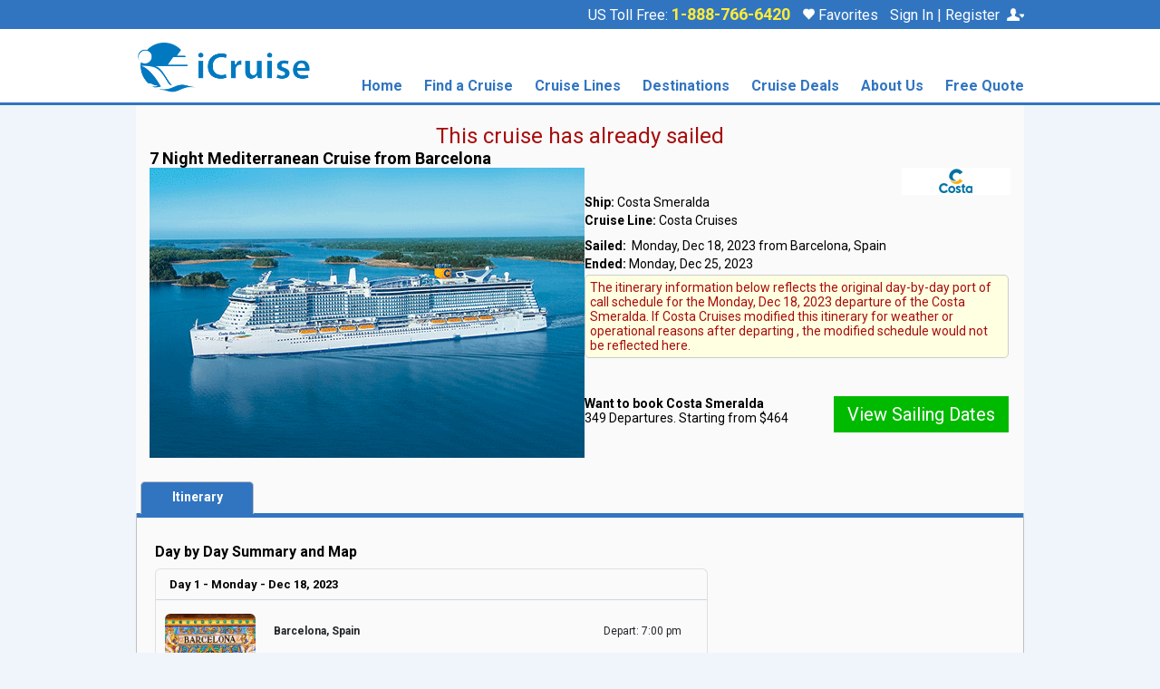

--- FILE ---
content_type: text/html; charset=UTF-8
request_url: https://m.icruise.com/itineraries/7-night-mediterranean-cruise_costa-smeralda_12-18-2023.html
body_size: 86675
content:

<script type="text/javascript">
        function gotoPage(lURL) {
            location.href=lURL;
        }
        // define function that opens the overlay
    </script>
    <link rel = "stylesheet" type = "text/css" href = "https://www.icruise.com/css/IC_sailplan.css" />
    <link href="/common_library/css/combo-pop.css" rel="stylesheet" type="text/css" />
    <!--[if IE]><link type="text/css" href="/css/IC_sailplan_ie.css" rel="stylesheet" /><![endif]-->
    <!--<script type="text/javascript" src="/common_library/js/promoAjax.js"></script>
    <script language="javaScript" type="text/javascript" src="/common_library/js/div_magic.js"></script>-->
    <link href="/css/paxselect.css" rel="stylesheet" type="text/css">
    <!--[if IE]><link href="/css/paxselect_ie.css" rel="stylesheet" type="text/css"><![endif]-->
<style>
    #main-innerpage #page-sailplan{display: flex;flex-direction: column;gap:10px;}
    #main-innerpage #page-sailplan div#sailplan-photos{display: flex;float: unset;width:unset}
    #main-innerpage #page-sailplan div#sailplan-summary{display: flex;flex-direction: column;margin:unset}
    #main-innerpage .photo-summary{display: flex; flex-direction: row;gap:10px;margin:unset}
    #main-innerpage .photo-summary .logo{text-align:right;}
    #main-innerpage #sailplan-actions .expr-itinerary {padding: 0;font-size: 14px;}
    .button-action {display: block;color: #FFFFFF !important;font-weight: normal;text-align: center;background-color: #00BA00;border:none;max-width:191px;}
    .button-action:hover {background-color: #068D06;}
    #main-innerpage .actionbutton-container{display: flex;flex-direction: row;justify-content: space-between;gap:10px}
    .logo-container{display:flex!important;}
    div.logo-container, div.logo{overflow:visible;}
    #sailplan-tabs ul.tabs li a.current {height: 36px;}
    #sailplan-itinerary h3{font-weight: bold;margin: 10px 0!important;}
    .expr-itinerarytitle {color: #a80d0d;text-align: center;font-size: 24px;padding: 20px 0 0;}
    .port_detail table{font-size:12px;background-color:transparent}
    #sailplan-itinerary-daily img {margin:0 10px;}
    #sailplan-itinerary-map td.map img {width:95%;}
    #sailplan-summary .expr-itinerary .expr-itinerarycontainer{ border: 1px #ccc solid;-webkit-border-radius: 5px;border-radius: 5px;padding: 5px;}
    #sailplan-itinerary .port_detail{padding:10px;}
    .port_detail table td{padding-right:3px;}
    @media screen and (max-width: 830px) {
        #main-innerpage .photo-summary{flex-direction: column;}
        #main-innerpage #sailplan-photos img{width:100%;}
        #sailplan-itinerary #sailplan-itinerary-details{width:100%;}
        #sailplan-itinerary #sailplan-itinerary-map{width: 100%;margin: 10px 0;}
    }
    @media screen and (max-width: 600px) {
        #main-innerpage .actionbutton-container{flex-direction:column;}
        .actionbutton-container .button-action{margin:10px auto!important;}
    }
</style>
<!DOCTYPE html><html lang="en"><head><meta charset="utf-8"><title></title><meta name="description" CONTENT=""><meta name="keywords" CONTENT=""><meta http-equiv="Content-Type" content="text/html; charset=UTF-8"><meta name="robots" content="index, follow"><meta name="mobileOptimized" content="width"><meta name="handheldFriendly" content="true"><meta name="viewport" content="width=device-width"><meta name="apple-mobile-web-app-capable" content="yes"><meta name="apple-mobile-web-app-status-bar-style" content="black-translucent"><meta name="format-detection" content="telephone=yes"><meta name="viewport" content="width=device-width, initial-scale=1.0, minimum-scale=1, maximum-scale=1"><!-- Styles --><link href="/common_library/css/mobile/styles_default_min.css" rel="stylesheet"><style type="text/css">.header, .header .headers-titles,.header .headertitles-container {background-color:#ffffff!important;}.headers-titles, .prime-color {background-color:#3175c0!important;}.accent-color, .common-menu h3,.subhead-bar.deckplan-legend, .subheader-tabs-bg, .table-3column table tr th, .table-generic h3 {background-color:#3175c0!important;}.subheader_nav {background-color:#ececec!important;}.body {background-color:#f0f5fb!important;}.wrap {background-color:#fafafa!important;}.container_title {background-color:#3175c0!important;}.sections_title {background-color:#ececec!important;}.sections {background-color:#3175c0!important;}.footer-nav, #footer-nav {background-color:#3175c0!important;}.filter-headerbkg {background-color:#f8e17b!important;}.filter-headerbkg::after {border-top-color:#f8e17b!important;}.search-cont {background-color:#f4efdb!important;}.top-bar .assist-contactinfo,.top-bar .back-btn, .top-bar .mob-menucontent,.top-bar .itinerary-header,.itinerary-header .itinerary-header-id,.top-bar .assist-contactinfo p, .mob-menuphone a,.menu-contactinfo span,.menu-contactinfo .menucontact-800,.menu-contactinfo .menucontact-800:visited {color:#3175c0!important;}.cruise-list .cruise-list-title {color:#ffffff!important;}.accent-color, .common-menu h3 {color:#ffffff!important;}.subheader_nav, .subheader_nav a {color:#00468c!important;}.cruise-types h2 {color:#00468c!important;}.filter-headerbkg h2 {color:#000000!important;}.wrap {color:#000000!important;}.container_title {color:#ffffff!important;}.sections_title {color:#00468c!important;}.sections_background {color:#ffffff!important;}.price, .categories-contain1 td span {color:#b50404!important;}.common-menu ul li a span {color:#00468c!important;}.go-btn {background-color:#00ba00!important;}.go-btn:hover {background-color:#068d06!important;}.go-btn-action {background-color:#00ba00!important;}.go-btn-action:hover {background-color:#068d06!important;}.cancel, .prefs-cont .cancel {background-color:#cccccc!important;}.cancel:hover {background-color:#8a8a8a!important;}.go-btn {color:#ffffff!important;}.go-btn-action {color:#ffffff!important;}.cancel, .prefs-cont .cancel {color:#000000!important;}.home-content .common-menu ul li span:first-child{background-image:url("https://d23n7ahjfnjotp.cloudfront.net/imgs/mobile/css/blue_sprite.png")!important;} .trustpilot-widget {display:none}#public-areas ul.publicareas-list li{padding: 15px 14px 15px 14px;} div#main-video{padding:15px!important;}#cruiseships-amenities ul li img {height:32px; width:auto;} label[for='bkPhone'] {display:none;}/*-- cxone | override bg color --*/#cxone-guide-container .popupView[class^='svelte-'],.header[class^='svelte-'],section.header.svelte-1vhxmiz{background-color:#3175C1!important}/*-- end cxone --*/ .background-color {background-color:#F0F5FB!important;}.border-color {border-color:1px #3175C0 solid!important;}.masthead-phone-color {color:#3175C0!important;}.body-text-color {color:#333332!important;}</style><link href="/common_library/css/mobile/css_symbol_signs.css" rel="stylesheet"><script src="https://code.jquery.com/jquery-3.5.1.min.js" ></script><script src="/common_library/js/javascript_mobile.js" ></script><script src="/common_library/js/mobileheader.js" defer></script><!-- Azure Application Insight Snippet --><script type="text/javascript">!function(T,l,y){var S=T.location,k="script",D="instrumentationKey",C="ingestionendpoint",I="disableExceptionTracking",E="ai.device.",b="toLowerCase",w="crossOrigin",N="POST",e="appInsightsSDK",t=y.name||"appInsights";(y.name||T[e])&&(T[e]=t);var n=T[t]||function(d){var g=!1,f=!1,m={initialize:!0,queue:[],sv:"5",version:2,config:d};function v(e,t){var n={},a="Browser";return n[E+"id"]=a[b](),n[E+"type"]=a,n["ai.operation.name"]=S&&S.pathname||"_unknown_",n["ai.internal.sdkVersion"]="javascript:snippet_"+(m.sv||m.version),{time:function(){var e=new Date;function t(e){var t=""+e;return 1===t.length&&(t="0"+t),t}return e.getUTCFullYear()+"-"+t(1+e.getUTCMonth())+"-"+t(e.getUTCDate())+"T"+t(e.getUTCHours())+":"+t(e.getUTCMinutes())+":"+t(e.getUTCSeconds())+"."+((e.getUTCMilliseconds()/1e3).toFixed(3)+"").slice(2,5)+"Z"}(),iKey:e,name:"Microsoft.ApplicationInsights."+e.replace(/-/g,"")+"."+t,sampleRate:100,tags:n,data:{baseData:{ver:2}}}}var h=d.url||y.src;if(h){function a(e){var t,n,a,i,r,o,s,c,u,p,l;g=!0,m.queue=[],f||(f=!0,t=h,s=function(){var e={},t=d.connectionString;if(t)for(var n=t.split(";"),a=0;a<n.length;a++){var i=n[a].split("=");2===i.length&&(e[i[0][b]()]=i[1])}if(!e[C]){var r=e.endpointsuffix,o=r?e.location:null;e[C]="https://"+(o?o+".":"")+"dc."+(r||"services.visualstudio.com")}return e}(),c=s[D]||d[D]||"",u=s[C],p=u?u+"/v2/track":d.endpointUrl,(l=[]).push((n="SDK LOAD Failure: Failed to load Application Insights SDK script (See stack for details)",a=t,i=p,(o=(r=v(c,"Exception")).data).baseType="ExceptionData",o.baseData.exceptions=[{typeName:"SDKLoadFailed",message:n.replace(/\./g,"-"),hasFullStack:!1,stack:n+"\nSnippet failed to load ["+a+"] -- Telemetry is disabled\nHelp Link: https://go.microsoft.com/fwlink/?linkid=2128109\nHost: "+(S&&S.pathname||"_unknown_")+"\nEndpoint: "+i,parsedStack:[]}],r)),l.push(function(e,t,n,a){var i=v(c,"Message"),r=i.data;r.baseType="MessageData";var o=r.baseData;return o.message='AI (Internal): 99 message:"'+("SDK LOAD Failure: Failed to load Application Insights SDK script (See stack for details) ("+n+")").replace(/\"/g,"")+'"',o.properties={endpoint:a},i}(0,0,t,p)),function(e,t){if(JSON){var n=T.fetch;if(n&&!y.useXhr)n(t,{method:N,body:JSON.stringify(e),mode:"cors"});else if(XMLHttpRequest){var a=new XMLHttpRequest;a.open(N,t),a.setRequestHeader("Content-type","application/json"),a.send(JSON.stringify(e))}}}(l,p))}function i(e,t){f||setTimeout(function(){!t&&m.core||a()},500)}var e=function(){var n=l.createElement(k);n.src=h;var e=y[w];return!e&&""!==e||"undefined"==n[w]||(n[w]=e),n.onload=i,n.onerror=a,n.onreadystatechange=function(e,t){"loaded"!==n.readyState&&"complete"!==n.readyState||i(0,t)},n}();y.ld<0?l.getElementsByTagName("head")[0].appendChild(e):setTimeout(function(){l.getElementsByTagName(k)[0].parentNode.appendChild(e)},y.ld||0)}try{m.cookie=l.cookie}catch(p){}function t(e){for(;e.length;)!function(t){m[t]=function(){var e=arguments;g||m.queue.push(function(){m[t].apply(m,e)})}}(e.pop())}var n="track",r="TrackPage",o="TrackEvent";t([n+"Event",n+"PageView",n+"Exception",n+"Trace",n+"DependencyData",n+"Metric",n+"PageViewPerformance","start"+r,"stop"+r,"start"+o,"stop"+o,"addTelemetryInitializer","setAuthenticatedUserContext","clearAuthenticatedUserContext","flush"]),m.SeverityLevel={Verbose:0,Information:1,Warning:2,Error:3,Critical:4};var s=(d.extensionConfig||{}).ApplicationInsightsAnalytics||{};if(!0!==d[I]&&!0!==s[I]){var c="onerror";t(["_"+c]);var u=T[c];T[c]=function(e,t,n,a,i){var r=u&&u(e,t,n,a,i);return!0!==r&&m["_"+c]({message:e,url:t,lineNumber:n,columnNumber:a,error:i}),r},d.autoExceptionInstrumented=!0}return m}(y.cfg);function a(){y.onInit&&y.onInit(n)}(T[t]=n).queue&&0===n.queue.length?(n.queue.push(a),n.trackPageView({})):a()}(window,document,{src: "https://js.monitor.azure.com/scripts/b/ai.2.min.js", // The SDK URL Source// name: "appInsights", // Global SDK Instance name defaults to "appInsights" when not supplied// ld: 0, // Defines the load delay (in ms) before attempting to load the sdk. -1 = block page load and add to head. (default) = 0ms load after timeout,// useXhr: 1, // Use XHR instead of fetch to report failures (if available),crossOrigin: "anonymous", // When supplied this will add the provided value as the cross origin attribute on the script tag// onInit: null, // Once the application insights instance has loaded and initialized this callback function will be called with 1 argument -- the sdk instance (DO NOT ADD anything to the sdk.queue -- As they won't get called)cfg: { // Application Insights Configuration    instrumentationKey: "30a790a6-f355-409d-9857-f19e486740e6"    /* ...Other Configuration Options... */}});</script><!-- END Azure Application Insight Snippet --><script src="/common_library/js/census.js"></script><!--tlm--><script>(function(a,b,c,d){a='https://tags.tiqcdn.com/utag/ice/retailcruise/prod/utag.js';b=document;c='script';d=b.createElement(c);d.src=a;d.type='text/java'+c;d.async=true;a=b.getElementsByTagName(c)[0];a.parentNode.insertBefore(d,a);})();</script><meta name="apple-itunes-app" content="app-id=381074627"><link rel="stylesheet" href="https://fonts.googleapis.com/css2?family=Roboto:ital,wght@0,400;0,500;0,700;0,900;1,400;1,500;1,700;1,900&display=swap"><link href="/common_library/css/logins_overlay.css" rel="stylesheet"><link rel="shortcut icon" href="https://d23n7ahjfnjotp.cloudfront.net/imgs/icruise-cruises/ic_favicon.ico"><script src="/common_library/js/mobile-jquery-reveal.js"></script><script src="https://cdn.jsdelivr.net/npm/popper.js@1.16.1/dist/umd/popper.min.js" integrity="sha384-9/reFTGAW83EW2RDu2S0VKaIzap3H66lZH81PoYlFhbGU+6BZp6G7niu735Sk7lN" crossorigin="anonymous"></script><!--<script src="https://cdn.jsdelivr.net/npm/bootstrap@4.5.3/dist/js/bootstrap.min.js" integrity="sha384-w1Q4orYjBQndcko6MimVbzY0tgp4pWB4lZ7lr30WKz0vr/aWKhXdBNmNb5D92v7s" crossorigin="anonymous"></script>--><link href="https://cdn.jsdelivr.net/npm/bootstrap@5.3.3/dist/css/bootstrap.min.css" rel="stylesheet" integrity="sha384-QWTKZyjpPEjISv5WaRU9OFeRpok6YctnYmDr5pNlyT2bRjXh0JMhjY6hW+ALEwIH" crossorigin="anonymous"><script src="https://cdn.jsdelivr.net/npm/bootstrap@5.3.3/dist/js/bootstrap.bundle.min.js" integrity="sha384-YvpcrYf0tY3lHB60NNkmXc5s9fDVZLESaAA55NDzOxhy9GkcIdslK1eN7N6jIeHz" crossorigin="anonymous"></script><script src="https://code.jquery.com/ui/1.12.1/jquery-ui.min.js" integrity="sha256-VazP97ZCwtekAsvgPBSUwPFKdrwD3unUfSGVYrahUqU=" crossorigin="anonymous"></script><script src="https://www.google.com/recaptcha/api.js"></script><!--<script>var ContentID = 81095;</script>--><script>function getRandomOptIn(contentid_array){    return contentid_array[Math.floor(Math.random()*contentid_array.length)];  }var contentid_array = [[88564,49]];var getContentID = getRandomOptIn(contentid_array);var ContentID = getContentID[0]; var SRCType = getContentID[1];</script><script src="/common_library/js/getOptInOverlay.js"></script><!-- do not change order --><script src="/common_library/js/jquery.tools-1.2.7.min.js"></script><script src="/common_library/js/tealium_utag.js"></script><!-- WMPH, GOOGLE and Facebook LOGIN --><script src="/common_library/js/WMPHLogin.js"></script><script src="/common_library/js/WMPHLoginAjax.js"></script><script src="https://apis.google.com/js/platform.js?onload=onLoad" async defer></script><meta name="google-signin-client_id" content="269953698385-6v86oi3a2ojn7c1eifnd2k8tp48i1sa2.apps.googleusercontent.com"><!--WMPH, GOOGLE And Facebook LOGIN --><script>//TEMPORARY FIX FOR GA MATRIXfunction ga(){return null;}</script><style>/* bonus offer show ictr value prop */.bonus-copy-ictroffer {display:block!important;clear:both}/*-- reset button placements --*/.go-btn-action {white-space: nowrap; font-weight: 400 !important;}/*-- buttons under itin --*/.itinerary-butt-container .go-btn-action:nth-child(odd) {width: 33% !important;min-width: 140px;padding: 12px 10px !important;}.itinerary-butt-container .go-btn-action:nth-child(even) {width: 60% !important;min-width: 181px;float: right !important;}/*-- buttons above itin --*/.wrap div .itinerary-butt-container .go-btn-action:nth-child(even) {width: 33% !important;min-width: 140px;padding: 12px 10px !important;float: left !important;}.wrap div .itinerary-butt-container .go-btn-action:nth-child(odd) {width: 60% !important;min-width: 181px;float: right !important;}#sailplan-itinerary-daily.cruise-types h2 {margin: 14px 0 15px !important;}/*-- curated search banner --*/div#promo_lander {clear: both;border: none !important;margin: 0 !important;}img.promo_lander_img {float: none !important;width: 100% !important;height: auto !important;margin: 0 0 15px !important;}h1.promo_lander_title {color: #3175c0;}.promo_lander_copy {font-size: 14px !important;}/*-- vendor pages --*//*-- index --*/.table.table-responsive{display:table}th.cruise-ship-table-hader:nth-child(3){text-align:left;white-space:nowrap}td.shipDate{text-align:center}.cruise-page-mobile-parent-div .mt-5{clear:both}#cruiseline-searchbox .search .button{text-indent:unset}/*-- content --*/#vendor-page-content p{font-size:16px}/*-- code added to fix borders/spacing in private islands pages uls --*/.common-menu div#vendor-page-content.subpage.info ul.ul_master, .common-menu div#vendor-page-content.subpage.info ul.ul_master li  {    padding: unset!important;    border: 0px solid #ccc!important;    border-radius: 0px!important;    overflow: visible!important;    list-style: disc !important;}.common-menu div#vendor-page-content.subpage.info ul.ul_master li {margin-left:20px;}.common-menu div#vendor-page-content.subpage.info ul.ul_master li:before {display:none!important;}.common-menu div#vendor-page-content.subpage.info {padding:7px;}.common-menu div#vendor-page-content.subpage.info p {font-size:14px;}.common-menu div#vendor-page-content.subpage.info h2 {margin-top:20px!important; margin-bottom:5px!important;}</style></head>        <body class="body"><!-----<a></a>----><!--<div class="header brand_IC">-->                <!-- FOR BOOTSTRAP OVERLAY -->        <div class="modal fade" id="gModal" role="dialog">            <div class="modal-dialog">                <!-- Modal content-->                <div class="modal-content">                    <div class="modal-header">                        <button type="button" class="close" data-bs-dismiss="modal">&times;</button>                        <h4 class="modal-title"></h4>                    </div>                    <div class="modal-body">                    </div>                    <div class="modal-footer">                        <button type="button" class="btn btn-default" data-bs-dismiss="modal">Close</button>                    </div>                </div>               </div>        </div>        <div class="modal fade" id="icrLoadingModal" role="dialog">            <div class="modal-dialog">                <div class="modal-content">                    <img class="hero" src="" alt="">                    <div class="content"></div>                    <div class="msg"></div>                </div>                     </div>        </div>        <!-- /FOR BOOTSTRAP OVERLAY --><a name="pagetop"></a>        <script>        $(document).ready(function() {            setTimeout(function() {                const defaultPhoneNumber = '1-888-766-6420'.trim();                const phoneNumber = ReadCookie('tollfreenumber_')?.trim() || defaultPhoneNumber;                if (!!phoneNumber) {                    $('#PhoneNumLink').html(phoneNumber);                    $('#PhoneNumLink').attr('href','tel:'+phoneNumber);                    $('.mob-phone-icon').attr('href','tel:'+phoneNumber);                    $('.mob-menuphone a').attr('href', 'tel:'+phoneNumber);                    $('#footer-call-us').attr('href','tel:'+phoneNumber);                    $('#contact800Mobile').html(phoneNumber);                    $('#PhoneNumLink').css('display','inline-block');                    $('#contact800').css('display','inline-block');                  }                function GATrackPhoneClick(action) {                    ga('send', {                        'hitType': 'event',                        'eventCategory': 'Phone Clicks',                        'eventAction': action,                        'eventLabel': window.location.pathname || '/index-mobile.php'                    });                }                $('.mob-menuphone a').click(function() {                    const number = $(this).attr('href')?.substring(4);                    GATrackPhoneClick(number);                });                                $('#contact800').click(function() {                    const number = $(this).text();                    GATrackPhoneClick(number);                });                $('#footer-call-us').click(function () {                    const number = $(this).attr('href')?.substring(4);                    GATrackPhoneClick(number);                });            }, 1000);        });        </script><link href="/common_library/css/response_header.css" rel="stylesheet"><div class="page-container">        <div id="nav" class="accent-color brand_IC">            <div class="supernav-wrapper">                <div class="supernav-content">                            <div class="phone-login-wrapper">                        US Toll Free:                         <a id="PhoneNumLink" class="phone-number phone-hilight" title="Call iCruise.com" href="tel:1-888-766-6420">1-888-766-6420                        </a>                        <a href="/c/favorites.php" class="favorites_link" onclick="ga('send','event','Navigation','Utility Nav','My    Favorites');">                        <span class="heart-icon"></span>                         Favorites <span id="FavCountSpan" name="FavCountSpan" class="FavCountSpanNonIndex"></span></a>                                            <div class="dropdown">                            <a href="https://m.icruise.com/cm/lgn.php?returnUrl=http1://m.icruise.com/itineraries/7-night-mediterranean-cruise_costa-smeralda_12-18-2023.html" class="msigninHeaderLink"><span class="drop-text UserLogedInUserName"></span>                            <span class="login-icon"></span>                            </a>                                                    <div class="dropdown-content account">                                <ul>                                    <li><a href="https://www.icruise.com/c/favorites.php">My Favorites <span id="FavCountSpanTopMenu" name="FavCountSpanTopMenu" class="FavCountSpanNonIndexTopMenu"></span></a></li>                                    <li><a href="https://www.icruise.com/cruises/already-booked.html">Already Booked</a></li>                                    <li><a href="https://www.icruiserewards.com/reservation-payment" title="www.icruiserewards.com/reservation-payment">Make a Payment</a></li>                                    <li>                                        <ul style="margin-bottom: 0px;">                                            <li class="UserLogedInUserNameLI">                                                <a href="#" class="mProfileUrl">My Account</a>                                            </li>                                            <!--<li id="loginLI">                                                <a href="https://m.icruise.com/cm/lgn.php?returnUrl=http1://m.icruise.com/itineraries/7-night-mediterranean-cruise_costa-smeralda_12-18-2023.html" class="bootstrapContainerLogin"> Sign In / Register </a>                                            </li>-->                                              <li id="loginLI">                                                <a href="javascript:void(0)" onclick="modalcomponent('/common_library/ir_signin.php','#modal-fullscreen')" data-bs-toggle="modal" data-bs-target="#modal-fullscreen"class="bootstrapContainerLogin"> Sign In / Register </a>                                                                               </li>                                            <li id="logoutLI">                                                 <a href="javascript:void(0);" onclick="signOut();LogOutFromWMPH(window.location.href)"> Sign Out</a>                                             </li>                                        </ul>                                    </li>                                </ul>                            </div><!-- dropdown-content -->                        </div><!-- dropdown -->                    </div><!-- phone-login-wrapper -->                </div><!-- supernav-content -->            </div><!-- supernav-wrapper -->        </div><!-- #nav -->                                <div class="new-header-wrapper">                <div class="main-header-wrapper"><a href="Javascript:doGoBack();"  class="back-btn" data-role="none"><span class="back-arrow">&#10094;</span> Back</a>                    <div class="logocontain"><a href="https://www.icruise.com/" data-role="none" target="_self"><img src="https://d23n7ahjfnjotp.cloudfront.net/imgs/icruise-cruises/home/icruise-logo-2019a.png" class="logoimg-default" width="196" height="56" alt="iCruise.com "></a><a href="https://www.icruise.com/" data-role="none" target="_self"><img src="https://d23n7ahjfnjotp.cloudfront.net/imgs/icruise-cruises/home/icruise-logo-2019a.png" class="logoimg-mobile logoimg-center-mobile" alt="iCruise.com ">                        </a>                           <div class="menu-contactinfo" ><span style="font-weight:500;">Speak to a Cruise Agent: </span> <span class="desktop-phoneicon">J</span>                         <span class="menucontact-800" id="contact800">1-888-766-6420</span><br><span class="internationalNum"><a href="#"  data-role="none"  data-toggle="modal" data-target="#callerWindow">International Callers Click Here</a></span></div>                    </div>                                                                                <div class="mob-togglemenu">&#x2630;</div>                    <div class="mob-phone"><a href="tel:1-888-766-6420" class="mob-phone-icon">J</a></div>                      <div class="new-nav-wrapper">                        <div class="new-nav-content"><ul class="nav">    <li class="nav-dropdown li-menuheader">        <div class="menuheader accent-color">            <div class="menu-header800">                Call: <span id="contact800Mobile">1-888-766-6420</span><div class="closeX">&#9447;</div>            </div>        </div>      </li>    <li class="nav-dropdown home-id"><a href="/" class="nav-dropbtn">Home</a></li>    <li class="nav-dropdown"><a href="https://m.icruise.com/cm/src.php?&ResultsPerPage=25&DoDestinationSubs=y&VacationType=1/@@DIR@@/src.php?&ResultsPerPage=25&DoDestinationSubs=y&VacationType=1" onclick="ga('send','event','Navigation','Top Nav','Cruise Finder');" title="Cruise Finder" class="nav-dropbtn">Find a Cruise</a>        <div class="nav-dropdown-content dropdown-content1 navcol-4">                    <ul>                <li class="list-title">Popular Searches</li>                <li><a href="https://m.icruise.com/cm/src.php?&ResultsPerPage=25&DoDestinationSubs=y&VacationType=1/@@DIR@@/src.php?&ResultsPerPage=25&DoDestinationSubs=y&VacationType=1" onclick="ga('send','event','Navigation','Top Nav','Find a Cruise - Advanced Search');">Advanced Search</a></li>                <li><a href="https://m.icruise.com/cruises/destinations.html" onclick="ga('send','event','Navigation','Top Nav','Find a Cruise - Find by Destination');">Search by Destination</a></li>                <li><a href="https://m.icruise.com/cruises/home-port-cruises.html" onclick="ga('send','event','Navigation','Top Nav','Find a Cruise - Find by Depart Port');">Home Port Cruises</a></li>                <li><a href="https://m.icruise.com/cruises/europe-river-cruises.html" onclick="ga('send','event','Navigation','Top Nav','Find a Cruise - River Cruises');">River Cruises</a></li>                <li><a href="https://m.icruise.com/cruise-lines/family-cruises-and-cruising-with-kids.html" onclick="ga('send','event','Navigation','Top Nav','Find a Cruise - Family Cruises');">Family Cruises</a></li>                <li><a href="https://m.icruise.com/cruise-lines/luxury-cruise-lines.html" onclick="ga('send','event','Navigation','Top Nav','Find a Cruise - Luxury Cruises');">Luxury Cruises</a></li>                <li><a href="https://m.icruise.com/promos/holiday-cruises.html" onclick="ga('send','event','Navigation','Top Nav','Find a Cruise - Holiday');">Holiday Cruises</a></li>                <li><a href="https://m.icruise.com/cruise-lines/cruise-lines.html?DescriptorID=6" onclick="ga('send','event','Navigation','Top Nav','Find a Cruise - Small Ship Cruises');">Small Ship Cruises</a></li>                <li><a href="https://m.icruise.com/cruise-lines/singles-cruises.html" onclick="ga('send','event','Navigation','Top Nav','Find a Cruise - Singles Cruises');">Singles Cruises</a></li>                <li><a href="https://m.icruise.com/promos/cl-theme-cruise-deals.html" onclick="ga('send','event','Navigation','Top Nav','Find a Cruise - Theme Cruises');">Theme Cruises</a></li>                <li><a href="https://m.icruise.com/cruises/group-cruises.html" onclick="ga('send','event','Navigation','Top Nav','Find a Cruise - Group Cruises');">Group Cruises</a></li>            </ul>            <ul>                <li class="list-title">Popular Searches</li>                <li><a href="https://m.icruise.com/ships/royal-caribbean-cruises-allure-of-the-seas-cruise-itineraries.html" onclick="ga('send','event','Navigation','Top Nav','Find a Cruise - Allure Of The Seas');">Allure Of The Seas</a></li>                <li><a href="https://m.icruise.com/ships/royal-caribbean-cruises-anthem-of-the-seas-cruise-itineraries.html" onclick="ga('send','event','Navigation','Top Nav','Find a Cruise - Anthem Of The Seas');">Anthem Of The Seas</a></li>                <li><a href="https://m.icruise.com/ships/carnival-cruises-carnival-vista-cruise-itineraries.html" onclick="ga('send','event','Navigation','Top Nav','Find a Cruise - Carnival Vista');">Carnival Vista</a></li>                <li><a href="https://m.icruise.com/ships/celebrity-cruises-celebrity-edge-cruise-itineraries.html" onclick="ga('send','event','Navigation','Top Nav','Find a Cruise - Celebrity Edge');">Celebrity Edge</a></li>                <li><a href="https://m.icruise.com/ships/royal-caribbean-cruises-harmony-of-the-seas-cruise-itineraries.html" onclick="ga('send','event','Navigation','Top Nav','Find a Cruise - Harmony Of The Seas');">Harmony Of The Seas</a></li>                <li><a href="https://m.icruise.com/ships/carnival-cruises-mardi-gras-cruise-itineraries.html" onclick="ga('send','event','Navigation','Top Nav','Find a Cruise - Mardi Gras');">Mardi Gras</a></li>                <li><a href="https://m.icruise.com/ships/royal-caribbean-cruises-navigator-of-the-seas-cruise-itineraries.html" onclick="ga('send','event','Navigation','Top Nav','Find a Cruise - Navigator Of The Seas');">Navigator Of The Seas</a></li>                <li><a href="https://m.icruise.com/ships/norwegian-cruise-line-norwegian-breakaway-cruise-itineraries.html" onclick="ga('send','event','Navigation','Top Nav','Find a Cruise - Norwegian Breakaway');">Norwegian Breakaway</a></li>                <li><a href="https://m.icruise.com/ships/norwegian-cruise-line-norwegian-epic-cruise-itineraries.html" onclick="ga('send','event','Navigation','Top Nav','Find a Cruise - Norwegian Epic');">Norwegian Epic</a></li>                <li><a href="https://m.icruise.com/ships/norwegian-cruise-line-norwegian-escape-cruise-itineraries.html" onclick="ga('send','event','Navigation','Top Nav','Find a Cruise - Norwegian Escape');">Norwegian Escape</a></li>                <li><a href="https://m.icruise.com/ships/royal-caribbean-cruises-symphony-of-the-seas-cruise-itineraries.html" onclick="ga('send','event','Navigation','Top Nav','Find a Cruise - Symphony Of The Seas');">Symphony Of The Seas</a></li>                <li class="list-bold"><a href="https://m.icruise.com/ships/all-cruise-ships.html" onclick="ga('send','event','Navigation','Top Nav','Find a Cruise - View all Cruise Ships');">&gt;&gt; View all Cruise Ships</a></li>            </ul>            <ul>                <li class="list-title">Popular Searches</li>                <li><a href="https://m.icruise.com/cruises/alaska-cruises.html" onclick="ga('send','event','Navigation','Top Nav','Find a Cruise - Cruises from Alaska');">Cruises from Alaska</a></li>                <li><a href="https://m.icruise.com/cruises/cruises-from-baltimore.php" onclick="ga('send','event','Navigation','Top Nav','Find a Cruise - Cruises from Baltimore');">Cruises from Baltimore</a></li>                <li><a href="https://m.icruise.com/cruises/cruises-from-boston.php" onclick="ga('send','event','Navigation','Top Nav','Find a Cruise - Cruises from Boston');">Cruises from Boston</a></li>                <li><a href="https://m.icruise.com/cruises/cruises-from-charleston.php" onclick="ga('send','event','Navigation','Top Nav','Find a Cruise - Cruises from Charleston');">Cruises from Charleston</a></li>                <li><a href="https://m.icruise.com/cruises/cruises-from-fort-lauderdale.php" onclick="ga('send','event','Navigation','Top Nav','Find a Cruise - Cruises from Fort Lauderdale');">Cruises from Fort Lauderdale</a></li>                <li><a href="https://m.icruise.com/cruises/cruises-from-galveston.php" onclick="ga('send','event','Navigation','Top Nav','Find a Cruise - Cruises from Galveston');">Cruises from Galveston</a></li>                <li><a href="https://m.icruise.com/cruises/hawaii-cruises.html" onclick="ga('send','event','Navigation','Top Nav','Find a Cruise - Cruises from Hawaii');">Cruises from Hawaii</a></li>                <li><a href="https://m.icruise.com/cruises/cruises-from-jacksonville.php" onclick="ga('send','event','Navigation','Top Nav','Find a Cruise - Cruises from Jacksonville');">Cruises from Jacksonville</a></li>                <li><a href="https://m.icruise.com/cruises/cruises-from-long-beach.php" onclick="ga('send','event','Navigation','Top Nav','Find a Cruise - Cruises from Long Beach');">Cruises from Long Beach</a></li>                <li><a href="https://m.icruise.com/cruises/cruises-from-los-angeles.php" onclick="ga('send','event','Navigation','Top Nav','Find a Cruise - Cruises from  Los Angeles');">Cruises from Los Angeles</a></li>                <li><a href="https://m.icruise.com/cruises/cruises-from-miami.php" onclick="ga('send','event','Navigation','Top Nav','Find a Cruise - Cruises from Miami');">Cruises from Miami</a></li>            </ul>            <ul>                <li><a href="https://m.icruise.com/cruises/cruises-from-new-jersey.php" onclick="ga('send','event','Navigation','Top Nav','Find a Cruise - Cruises from New Jersey');">Cruises from New Jersey</a></li>                <li><a href="https://m.icruise.com/cruises/cruises-from-new-orleans.php" onclick="ga('send','event','Navigation','Top Nav','Find a Cruise - Cruises from New Orleans');">Cruises from New Orleans</a></li>                <li><a href="https://m.icruise.com/cruises/cruises-from-new-york.php" onclick="ga('send','event','Navigation','Top Nav','Find a Cruise - Cruises from New York');">Cruises from New York</a></li>                <li><a href="https://m.icruise.com/cruises/cruises-from-port-canaveral.php" onclick="ga('send','event','Navigation','Top Nav','Find a Cruise - Cruises from Port Canaveral');">Cruises from Port Canaveral</a></li>                <li><a href="https://m.icruise.com/cruises/cruises-from-san-juan.php" onclick="ga('send','event','Navigation','Top Nav','Find a Cruise - Cruises from Puerto Rico');">Cruises from Puerto Rico</a></li>                <li><a href="https://m.icruise.com/cruises/cruises-from-san-diego.php" onclick="ga('send','event','Navigation','Top Nav','Find a Cruise - Cruises from San Diego');">Cruises from San Diego</a></li>                <li><a href="https://m.icruise.com/cruises/cruises-from-san-francisco.php" onclick="ga('send','event','Navigation','Top Nav','Find a Cruise -Cruises from San Francisco');">Cruises from San Francisco</a></li>                <li><a href="https://m.icruise.com/cruises/cruises-from-seattle.php" onclick="ga('send','event','Navigation','Top Nav','Find a Cruise - Cruises from Seattle');">Cruises from Seattle</a></li>                <li><a href="https://m.icruise.com/cruises/cruises-from-tampa.php" onclick="ga('send','event','Navigation','Top Nav','Find a Cruise - Cruises from Tampa');">Cruises from Tampa</a></li>                <li><a href="https://m.icruise.com/cruises/cruises-from-vancouver.php" onclick="ga('send','event','Navigation','Top Nav','Find a Cruise - Cruises from Vancouver');">Cruises from Vancouver</a></li>                <li><a href="https://m.icruise.com/cruises/cruises-from-west-palm-beach.php" onclick="ga('send','event','Navigation','Top Nav','Find a Cruise - Cruises from West Palm Beach');">Cruises from W. Palm Beach</a></li>                <li class="list-bold"><a href="https://m.icruise.com/cruises/home-port-cruises.html" onclick="ga('send','event','Navigation','Top Nav','Find a Cruise - View all Departure Ports');">&gt;&gt; View all Departure Ports</a></li>            </ul>        </div>                         </li>    <li class="nav-dropdown"><a href="https://m.icruise.com/cruise-lines/cruise-lines.html" class="nav-dropbtn">Cruise Lines</a>        <div class="nav-dropdown-content dropdown-content2 navcol-4">            <ul>                <li class="list-title">Ocean Cruise Lines</li>                <li><a href="https://m.icruise.com/cruise-lines/azamara-club-cruises.html" onclick="ga('send','event','Navigation','Top Nav','Cruise Lines - Azamara Club Cruises');" title="View Azamara Club Cruises">Azamara Club Cruises</a></li>                <li><a href="https://m.icruise.com/cruise-lines/bahamas-paradise-cruise-line.html" onclick="ga('send','event','Navigation','Top Nav','Cruise Lines - Bahamas Paradise Cruise Line');" title="View Bahamas Paradise Cruise Line Cruises">Bahamas Paradise Cruise Line</a></li>                <li class="list-bold"><a href="https://m.icruise.com/cruise-lines/carnival-cruises.html" onclick="ga('send','event','Navigation','Top Nav','Cruise Lines - Carnival Cruises');" title="View Carnival Cruises">Carnival Cruises</a></li>                <li class="list-bold"><a href="https://m.icruise.com/cruise-lines/celebrity-cruises.html" onclick="ga('send','event','Navigation','Top Nav','Cruise Lines - Celebrity Cruises');" title="View Celebrity Cruises">Celebrity Cruises</a></li>                <li><a href="https://m.icruise.com/cruise-lines/celestyal-cruises.html" onclick="ga('send','event','Navigation','Top Nav','Cruise Lines -Celestyal Cruises');" title="View Celestyal Cruises">Celestyal Cruises</a></li>                <li><a href="https://m.icruise.com/cruise-lines/costa-cruises.html" onclick="ga('send','event','Navigation','Top Nav','Cruise Lines - Costa Cruises');" title="View Costa Cruises">Costa Cruises</a></li>                <li><a href="https://m.icruise.com/cruise-lines/crystal-cruises.html" onclick="ga('send','event','Navigation','Top Nav','Cruise Lines - Crystal Cruises');" title="View Crystal Cruises">Crystal Cruises</a></li>                <li><a href="https://m.icruise.com/cruise-lines/cunard-line.html" onclick="ga('send','event','Navigation','Top Nav','Cruise Lines - Cunard Line');" title="View Cunard Line Cruises">Cunard Line</a></li>                <li class="list-bold"><a href="https://m.icruise.com/cruise-lines/disney-cruises.html" onclick="ga('send','event','Navigation','Top Nav','Cruise Lines - Disney Cruises');" title="View Disney Cruises">Disney Cruises</a></li>                <li class="list-bold"><a href="https://m.icruise.com/cruise-lines/holland-america-line.html" onclick="ga('send','event','Navigation','Top Nav','Cruise Lines - Holland America Line');" title="View Holland America Line Cruises">Holland America Line</a></li>                                         </ul>            <ul>                <li class="list-title">&nbsp;</li>                <li><a href="https://m.icruise.com/cruise-lines/hurtigruten-cruise-line.html" onclick="ga('send','event','Navigation','Top Nav','Cruise Lines - Hurtigruten Cruise Line');" title="View Hurtigruten Cruise Line Cruises">Hurtigruten Cruise Line</a></li>                <li><a href="https://m.icruise.com/cruise-lines/lindblad-expeditions.html" onclick="ga('send','event','Navigation','Top Nav','Cruise Lines - Lindblad Expeditions');" title="View Lindblad Expeditions Cruises">Lindblad Expeditions</a></li>                <li class="list-bold"><a href="https://m.icruise.com/cruise-lines/msc-cruises.html" onclick="ga('send','event','Navigation','Top Nav','Cruise Lines - MSC Cruise');" title="View MSC Cruises">MSC Cruises</a></li>                <li class="list-bold"><a href="https://m.icruise.com/cruise-lines/norwegian-cruise-line.html" onclick="ga('send','event','Navigation','Top Nav','Cruise Lines - Norwegian Cruise Line');" title="View Norwegian Cruise Line">Norwegian Cruise Line</a>                </li>                <li class="list-bold"><a href="https://m.icruise.com/cruise-lines/oceania-cruises.html" onclick="ga('send','event','Navigation','Top Nav','Cruise Lines - Oceania Cruises');" title="View Oceania Cruises">Oceania Cruises</a></li>                <li><a href="https://m.icruise.com/cruise-lines/paul-gauguin-cruises.html" onclick="ga('send','event','Navigation','Top Nav','Cruise Lines - Paul Gauguin Cruises');" title="View Paul Gauguin Cruises">Paul Gauguin Cruises</a></li>                <li><a href="https://m.icruise.com/cruise-lines/ponant-cruises.html" onclick="ga('send','event','Navigation','Top Nav','Cruise Lines - Ponant Cruises');" title="View Ponant Cruises">Ponant Cruises</a></li>                <li class="list-bold"><a href="https://m.icruise.com/cruise-lines/princess-cruises.html" onclick="ga('send','event','Navigation','Top Nav','Cruise Lines - Princess Cruises');" title="View Princess Cruises">Princess Cruises</a></li>                <li><a href="https://m.icruise.com/cruise-lines/quark-expeditions.html" onclick="ga('send','event','Navigation','Top Nav','Cruise Lines - Quark Expeditions');" title="View Quark Expeditions Cruises">Quark Expeditions</a></li>                <li class="list-bold"><a href="https://m.icruise.com/cruise-lines/regent-seven-seas-cruises.html" onclick="ga('send','event','Navigation','Top Nav','Cruise Lines - Regent Seven Seas Cruises');" title="View Regent Seven Seas Cruises">Regent Seven Seas Cruises</a></li>            </ul>            <ul>                <li class="list-title">&nbsp;</li>                <li><a href="https://m.icruise.com/cruise-lines/ritz-carlton-yacht-cruises.html" onclick="ga('send','event','Navigation','Top Nav','Cruise Lines - Ritz-Carlton Yacht Cruises');" title="View  Ritz-Carlton Yacht Cruises">Ritz-Carlton Yacht Cruises                </a></li>                <li class="list-bold"><a href="https://m.icruise.com/cruise-lines/royal-caribbean-cruises.html" onclick="ga('send','event','Navigation','Top Nav','Cruise Lines - Royal Caribbean Cruises');" title="View Royal Caribbean Cruises">Royal Caribbean Cruises                </a></li>                <li><a href="https://m.icruise.com/cruise-lines/sea-dream-yacht-club.html" onclick="ga('send','event','Navigation','Top Nav','Cruise Lines - Sea Dream Yacht Club');" title="View Sea Dream Yacht Club Cruises">Sea Dream Yacht Club</a></li>                <li><a href="https://m.icruise.com/cruise-lines/seabourn-cruises.html" onclick="ga('send','event','Navigation','Top Nav','Cruise Lines - Seabourn Cruises');" title="View Seabourn Cruises">Seabourn Cruises</a></li>                <li><a href="https://m.icruise.com/cruise-lines/silversea-cruises.html" onclick="ga('send','event','Navigation','Top Nav','Cruise Lines - Silversea Cruises');" title="View Silversea Cruises">Silversea Cruises</a></li>                <li><a href="https://m.icruise.com/cruise-lines/star-clipper-cruises.html" onclick="ga('send','event','Navigation','Top Nav','Cruise Lines - Star Clipper Cruises');" title="View Star Clipper Cruises">Star Clipper Cruises</a></li>                <li><a href="https://m.icruise.com/cruise-lines/un-cruise-adventures.html" onclick="ga('send','event','Navigation','Top Nav','Cruise Lines - Un-Cruise Adventures');" title="View Un-Cruise Adventures Cruises">Un-Cruise Adventures</a></li>                <li><a href="https://m.icruise.com/cruise-lines/viking-oceans.html" onclick="ga('send','event','Navigation','Top Nav','Cruise Lines - Viking Oceans');" title="View Viking Oceans Cruises">Viking Oceans</a></li>                <li class="list-bold"><a href="https://m.icruise.com/cruise-lines/virgin-voyages.html" onclick="ga('send','event','Navigation','Top Nav','Cruise Lines - Virgin Voyages');" title="View Virgin Voyages Cruises">Virgin Voyages</a></li>                  <li><a href="https://m.icruise.com/cruise-lines/windstar-cruises.html" onclick="ga('send','event','Navigation','Top Nav','Cruise Lines - Windstar Cruises');" title="View Windstar Cruises">Windstar Cruises</a></li>            </ul>            <ul>                <li class="list-title">River Cruise Lines</li>                <li><a href="https://m.icruise.com/cruise-lines/ama-waterways.html" onclick="ga('send','event','Navigation','Top Nav','Cruise Lines - AMA Waterways');" title="View AMA Waterways Cruises">AMA Waterways</a></li>                <li><a href="https://m.icruise.com/cruise-lines/american-cruise-lines.html" onclick="ga('send','event','Navigation','Top Nav','Cruise Lines - American Cruise Lines');" title="View American Cruise Lines Cruises">American Cruise Lines</a></li>                <li><a href="https://m.icruise.com/cruise-lines/american-queen-steamboat-company.html" onclick="ga('send','event','Navigation','Top Nav','Cruise Lines - American Queen Steamboat Company');" title="American Queen Steamboat Company Cruises">American Queen Steamboat Co.</a></li>                <li><a href="https://m.icruise.com/cruise-lines/avalon-waterways.html" onclick="ga('send','event','Navigation','Top Nav','Cruise Lines - Avalon Waterways');" title="View Avalon Waterways Cruises">Avalon Waterways</a></li>                <li><a href="https://m.icruise.com/cruise-lines/crystal-cruises.html" onclick="ga('send','event','Navigation','Top Nav','Cruise Lines - Crystal River Cruises');" title="View Crystal River Cruises">Crystal River Cruises</a></li>                <li><a href="https://m.icruise.com/cruise-lines/emerald-waterways.html" onclick="ga('send','event','Navigation','Top Nav','Cruise Lines - Emerald Waterways');" title="View Emerald Waterways Cruises">Emerald Waterways</a></li>                <li><a href="https://m.icruise.com/cruise-lines/scenic-cruises.html" onclick="ga('send','event','Navigation','Top Nav','Cruise Lines - Scenic Cruises');" title="View Scenic Cruises">Scenic Cruises</a></li>                <li><a href="https://m.icruise.com/cruise-lines/tauck-tours.html" onclick="ga('send','event','Navigation','Top Nav','Cruise Lines - Tauck River Cruises');" title="View Tauck River Cruises">Tauck River Cruises</a></li>                <li><a href="https://m.icruise.com/cruise-lines/uniworld-boutique-river-cruises.html" onclick="ga('send','event','Navigation','Top Nav','Cruise Lines - Uniworld Boutique River Cruises');" title="View Uniworld Boutique River Cruises">Uniworld Boutique River Cruises</a></li>                <li><a href="https://m.icruise.com/cruise-lines/viking-river-cruises.html" onclick="ga('send','event','Navigation','Top Nav','Cruise Lines - Viking River Cruises');" title="View Viking River Cruises">Viking River Cruises</a></li>                    </ul>                    </div>    </li>    <li class="nav-dropdown"><a href="https://m.icruise.com/cruises/destinations.html" class="nav-dropbtn">Destinations</a>        <div class="nav-dropdown-content dropdown-content3 navcol-4">            <ul>                <li class="list-title">Worldwide Destinations</li>                <li><a href="https://m.icruise.com/cruises/africa-cruises.html" onclick="ga('send','event','Navigation','Top Nav','Destinations - Africa');" title="View Africa Cruises">Africa Cruises</a></li>                <li class="list-bold"><a href="https://m.icruise.com/cruises/alaska-cruises.html" onclick="ga('send','event','Navigation','Top Nav','Destinations - Alaska');" title="View Alaska Cruises">Alaska Cruises</a></li>                <li><a href="https://m.icruise.com/cruises/alaska-cruisetours.html" onclick="ga('send','event','Navigation','Top Nav','Destinations - Alaska Cruisetours');" title="View Alaska Cruisetours Cruises">Alaska Cruisetours</a></li>                <li><a href="https://m.icruise.com/cruises/antarctica-cruises.html" onclick="ga('send','event','Navigation','Top Nav','Destinations - Antarctica');" title="View Antarctica Cruises">Antarctica Cruises</a></li>                                  <li><a href="https://m.icruise.com/cruises/arctic-cruises.html" onclick="ga('send','event','Navigation','Top Nav','Destinations - Arctic');" title="View Arctic Cruises">Arctic Cruises</a></li>                <li><a href="https://m.icruise.com/cruises/orient-cruises.html" onclick="ga('send','event','Navigation','Top Nav','Destinations - Asia / Orient');" title="View Asia / Orient Cruises">Asia / Orient Cruises</span></a></li>                <li><a href="https://m.icruise.com/cruises/atlantic-coastal-cruises.html" onclick="ga('send','event','Navigation','Top Nav','Destinations - Atlantic Coastal');" title="View Atlantic Coastal Cruises">Atlantic Coastal Cruises</a></li>                <li><a href="https://m.icruise.com/cruises/australia-cruises.html" onclick="ga('send','event','Navigation','Top Nav','Destinations - Australia / New Zealand');" title="View Australia / New Zealand Cruises">Australia / New Zealand Cruises                </a></li>                <li class="list-bold"><a href="https://m.icruise.com/cruises/bahamas-cruises.html" onclick="ga('send','event','Navigation','Top Nav','Destinations - Bahamas');" title="View Bahamas Cruises">Bahamas Cruises</a></li>                <li><a href="https://m.icruise.com/cruises/baja-mexico-cruises.html" onclick="ga('send','event','Navigation','Top Nav','Destinations - Baja Mexico');" title="View Baja Mexico Cruises">Baja Mexico Cruises</a></li>                <li><a href="https://m.icruise.com/cruises/baltic-sea-cruises.html" onclick="ga('send','event','Navigation','Top Nav','Destinations - Baltic Sea');" title="View Baltic Sea Cruises">Baltic Sea Cruises</a></li>             </ul>            <ul>                <li class="list-title">&nbsp;</li>                <li class="list-bold"><a href="https://m.icruise.com/cruises/bermuda-cruises.html" onclick="ga('send','event','Navigation','Top Nav','Destinations - Bermuda');" title="View Bermuda Cruises">Bermuda Cruises</a></li>                <li><a href="https://m.icruise.com/cruises/black-sea-cruises.html" onclick="ga('send','event','Navigation','Top Nav','Destinations - Black Sea');" title="View Black Sea Cruises">Black Sea Cruises</a></li>                <li><a href="https://m.icruise.com/cruises/british-isles-cruises.html" onclick="ga('send','event','Navigation','Top Nav','Destinations - British Isles');" title="View British Isles Cruises">British Isles Cruises</a></li>                <li class="list-bold"><a href="https://m.icruise.com/cruises/canada-new-england-cruises.html" onclick="ga('send','event','Navigation','Top Nav','Destinations - Canada / New England');" title="View Canada / New England Cruises">Canada / New England Cruises</a></li>                <li class="list-bold"><a href="https://m.icruise.com/cruises/caribbean-cruises.html" onclick="ga('send','event','Navigation','Top Nav','Destinations - Caribbean');" title="View Caribbean Cruises">Caribbean Cruises</a></li>                <li><a href="https://m.icruise.com/cruises/costa-rica-cruises.html" onclick="ga('send','event','Navigation','Top Nav','Destinations - Costa Rica');" title="View Costa Rica Cruises">Costa Rica Cruises</a></li>                <li><a href="https://m.icruise.com/cruises/cruise-to-nowhere-cruises.html" onclick="ga('send','event','Navigation','Top Nav','Destinations - Cruises to Nowhere');" title="View Cruises to Nowhere">Cruises to Nowhere</a></li>                <li><a href="https://m.icruise.com/cruises/cuba-cruises.html" onclick="ga('send','event','Navigation','Top Nav','Destinations - Cuba');"title="View Cuba Cruises">Cuba Cruises</a></li>                <li><a href="https://m.icruise.com/cruises/eastern-caribbean-cruises.html" onclick="ga('send','event','Navigation','Top Nav','Destinations - Eastern Caribbean');" title="View Eastern Caribbean Cruises">Eastern Caribbean Cruises</a></li>                <li class="list-bold"><a href="https://m.icruise.com/cruises/europe-cruises.html" onclick="ga('send','event','Navigation','Top Nav','Destinations - Europe');" title="View Europe Cruises">Europe Cruises</a></li>                <li><a href="https://m.icruise.com/cruises/europe-river-cruises.html" onclick="ga('send','event','Navigation','Top Nav','Destinations - Europe River Cruises');" title="View Europe River Cruises">Europe River Cruises</a></li>                               </ul>            <ul>                <li class="list-title">&nbsp;</li>                <li><a href="https://m.icruise.com/cruises/galapagos-cruises.html" onclick="ga('send','event','Navigation','Top Nav','Destinations - Galapagos Islands');" title="View Galapagos Islands Cruises">Galapagos Islands Cruises</a></li>                <li><a href="https://m.icruise.com/cruises/greek-isles-cruises.html" onclick="ga('send','event','Navigation','Top Nav','Destinations - Greek Islands');" title="View Greek Islands Cruises">Greek Islands Cruises</a></li>                <li class="list-bold"><a href="https://m.icruise.com/cruises/hawaii-cruises.html" onclick="ga('send','event','Navigation','Top Nav','Destinations - Hawaii Cruises');" title="View Hawaii Cruises">Hawaii Cruises</a></li>                <li><a href="https://m.icruise.com/cruises/mediterranean-cruises.html" onclick="ga('send','event','Navigation','Top Nav','Destinations - Mediterranean');" title="View Mediterranean Cruises">Mediterranean Cruises</a></li>                <li class="list-bold"><a href="https://m.icruise.com/cruises/mexico-cruises.html" onclick="ga('send','event','Navigation','Top Nav','Destinations - Mexico');" title="View Mexico Cruises">Mexico Cruises</a></li>                <li><a href="https://m.icruise.com/cruises/middle-east-cruises.html" onclick="ga('send','event','Navigation','Top Nav','Destinations - Middle East');" title="View Middle East Cruises">Middle East Cruises</a></li>                <li><a href="https://m.icruise.com/cruises/alaska-northbound-cruises.html" onclick="ga('send','event','Navigation','Top Nav','Destinations - Northbound Alaska');" title="View Northbound Alaska Cruises">Northbound Alaska Cruises</a></li>                <li><a href="https://m.icruise.com/cruises/northern-europe-cruises.html" onclick="ga('send','event','Navigation','Top Nav','Destinations - Northern Europe');" title="View Northern Europe Cruises">Northern Europe Cruises</a></li>                <li><a href="https://m.icruise.com/cruises/norwegian-fjords-cruises.html" onclick="ga('send','event','Navigation','Top Nav','Destinations - Norwegian Fjords');" title="View Norwegian Fjords Cruises">Norwegian Fjords Cruises</a></li>                <li><a href="https://m.icruise.com/cruises/pacific-northwest-cruises.html" onclick="ga('send','event','Navigation','Top Nav','Destinations - Pacific Northwest');" title="View Pacific Northwest Cruises">Pacific Northwest Cruises</a></li>                <li class="list-bold"><a href="https://m.icruise.com/cruises/panama-canal-cruises.html" onclick="ga('send','event','Navigation','Top Nav','Destinations - Panama Canal');" title="View Panama Canal Cruises">Panama Canal Cruises</a></li>             </ul>            <ul>                <li class="list-title">&nbsp;</li>                <li><a href="https://m.icruise.com/cruises/south-america-cruises.html" onclick="ga('send','event','Navigation','Top Nav','Destinations - South America');" title="View South America Cruises">South America Cruises</a></li>                <li><a href="https://m.icruise.com/cruises/south-pacific-cruises.html" onclick="ga('send','event','Navigation','Top Nav','Destinations - South Pacific');" title="View South Pacific Cruises">South Pacific Cruises</a></li>                <li><a href="https://m.icruise.com/cruises/alaska-southbound-cruises.html" onclick="ga('send','event','Navigation','Top Nav','Destinations - Southbound Alaska');" title="View Southbound Alaska Cruises">Southbound Alaska Cruises</a></li>                <li><a href="https://m.icruise.com/cruises/southern-caribbean-cruises.html" onclick="ga('send','event','Navigation','Top Nav','Destinations - Southern Caribbean');" title="View Southern Caribbean Cruises">Southern Caribbean Cruises</a></li>                <li class="list-bold"><a href="https://m.icruise.com/cruises/transatlantic-cruises.html" onclick="ga('send','event','Navigation','Top Nav','Destinations - Transatlantic');" title="View Transatlantic Cruises">Transatlantic Cruises</a></li>                <li><a href="https://m.icruise.com/cruises/transpacific-cruises.html" onclick="ga('send','event','Navigation','Top Nav','Destinations - Transpacific');" title="View Transpacific Cruises">Transpacific Cruises</a></li>                <li><a href="https://m.icruise.com/cruises/us-river-cruises.html" onclick="ga('send','event','Navigation','Top Nav','Destinations - United States River Cruises');" title="View United States River Cruises">United States River Cruises</a></li>                <li><a href="https://m.icruise.com/cruises/western-caribbean-cruises.html" onclick="ga('send','event','Navigation','Top Nav','Destinations - Western Caribbean');" title="View Western Caribbean Cruises">Western Caribbean Cruises</a></li>                <li><a href="https://m.icruise.com/cruises/western-europe-cruises.html" onclick="ga('send','event','Navigation','Top Nav','Destinations -Western Europe');" title="View Western Europe Cruises">Western Europe Cruises</a></li>                <li><a href="https://m.icruise.com/cruises/world-cruises.html" onclick="ga('send','event','Navigation','Top Nav','Destinations - World Cruises');" title="View World Cruises">World Cruises</a></li>                    </ul>        </div>    </li>    <li class="nav-dropdown">        <a href="https://m.icruise.com/promos/cl-cruise-deals.html" class="nav-dropbtn dealslink_desktop">Cruise Deals</a>        <!--<a href="/cm/cruise-hotdeals-featured.php" class="nav-dropbtn dealslink_mobile">Cruise Deals</a>-->        <div class="nav-dropdown-content dropdown-content4 navcol-1">            <ul>                <li><a href="https://m.icruise.com/promos/cl-cruise-deals.html" onclick="ga('send','event','Navigation','Top Nav','Cruise Deals - Cruise Only');" title="View Cruise Only Deals">Cruise Only Deals                </a></li>                <li><a href="https://m.icruise.com/promos/cl-last-minute-cruises.html" onclick="ga('send','event','Navigation','Top Nav','Cruise Deals - Last Minute');" title="View Last Minute Cruise Deals">Last Minute Cruise Deals</a></li>                <li><a href="https://m.icruise.com/promos/cl-cruise-vacation-packages.html" onclick="ga('send','event','Navigation','Top Nav','Cruise Deals - Cruise + Land');" title="View Cruise + Land Value Deals">Cruise + Land Value Deals</a></li>                <li><a href="https://m.icruise.com/promos/holiday-cruises.html" onclick="ga('send','event','Navigation','Top Nav','Cruise Deals - Holiday');" title="View Holiday Cruise Deals">Holiday Cruise Deals</a></li>                <li><a href="https://m.icruise.com/promos/military-cruise-discounts.html" onclick="ga('send','event','Navigation','Top Nav','Cruise Deals - Military');" title="View Military Cruise Deals">Military Cruise Deals</a></li>                           </ul>        </div>     </li>    <li class="nav-dropdown"><a href="https://m.icruise.com/about/aboutus.html" class="nav-dropbtn">About Us</a>        <div class="nav-dropdown-content dropdown-content5 navcol-4">            <ul>                <li class="list-title">About iCruise</li>                <li><a href="https://m.icruise.com/about/aboutus.html" onclick="ga('send','event','Navigation','Top Nav','About Us - Why Us');" title="Why iCruise.com">Why Us</a></li>                <li><a href="https://m.icruise.com/about/awards.html" onclick="ga('send','event','Navigation','Top Nav','About Us - Awards');" title="Awards and Achievements">Awards</a></li>                <li><a href="https://m.icruise.com/about/credentials.html" onclick="ga('send','event','Navigation','Top Nav','About Us - Credentials');"title="Our Credentials">Credentials</a></li>                <li><a href="https://m.icruise.com/about/wmph-endorsements.html" onclick="ga('send','event','Navigation','Top Nav','About Us - Endorsements');" title="Endorsements">Endorsements</a></li>                <li><a href="https://m.icruise.com/about/wmph-company-history.html" onclick="ga('send','event','Navigation','Top Nav','About Us - History');" title="History">History</a></li>                <li><a href="https://m.icruise.com/c/testimonials.php" onclick="ga('send','event','Navigation','Top Nav','About Us - Testimonials');" title="Testimonials">Testimonials</a></li>            </ul>            <ul>                <li class="list-title">Follow Us</li>                <li><a href="https://www.facebook.com/icruisetravel/" onclick="ga('send','event','Navigation','Top Nav','Facebook');" target="_blank" title="iCruise.com on Facebook">Facebook</a></li>                               <li><a href="https://www.instagram.com/icruise/" onclick="ga('send','event','Navigation','Top Nav','Instagram');" target="_blank" title="iCruise.com on Instagram">Instagram</a></li>                <li><a href="https://www.youtube.com/user/iCruiseBecause/" onclick="ga('send','event','Navigation','Top Nav','YouTube');" target="_blank" title="iCruise.com on YouTube">YouTube</a></li>                <li><a href="https://m.icruise.com/blog/cruise-blog.html" onclick="ga('send','event','Navigation','Top Nav','iCruise Blog');" title="iCruise Blog">iCruise Blog</a></li>                <li><a href="https://twitter.com/iCruise" target="_blank" onclick="ga('send','event','Navigation','Top Nav','Twitter');" title="Follow iCruise on Twitter">Twitter</a></li>            </ul>            <ul>                <li class="list-title">Contact Us</li>                <li><a href="https://m.icruise.com/c/contactus.php" onclick="ga('send','event','Navigation','Top Nav','Email iCruise.com');" title="Email iCruise">Email iCruise</a></li>                <li><a href="https://m.icruise.com/cruises/already-booked.html" onclick="ga('send','event','Navigation','Top Nav','Already Booked');" title="Already Booked">Already Booked</a></li>                <li><a href="https://www.icruiserewards.com/reservation-payment" onclick="ga('send','event','Navigation','Top Nav','Make a Payment');" title="www.icruiserewards.com/reservation-payment">Make a Payment</a></li>                <li><a href="https://m.icruise.com/about/employment.html" onclick="ga('send','event','Navigation','Top Nav','Employment');" title="Employment">Employment</a></li>            </ul>            <ul>                <li class="list-title">&nbsp;</li>                <li>                    <!-- TrustBox widget - Carousel -->            <div class="trustpilot-widget" data-locale="en-US" data-template-id="53aa8912dec7e10d38f59f36" data-businessunit-id="5978d7ba0000ff0005a77cbe" data-style-height="150px" data-style-width="100%" data-theme="light" data-stars="5" data-schema-type="Organization"><iframe frameborder="0" scrolling="no" title="Customer reviews powered by Trustpilot" src="https://widget.trustpilot.com/trustboxes/53aa8912dec7e10d38f59f36/index.html?templateId=53aa8912dec7e10d38f59f36&businessunitId=5978d7ba0000ff0005a77cbe#locale=en-US&styleHeight=150px&styleWidth=100%25&theme=light&stars=5&schemaType=Organization" style="position: relative; height: 150px; width: 100%; border-style: none; display: block; overflow: hidden;"></iframe></div>            <!-- End TrustBox widget -->                </li>            </ul>        </div>     </li>        <li class="nav-dropdown li-menuheader"><a href="https://m.icruise.com/c/favorites.php" class="nav-dropbtn">Favorites <span class="FavCountSpanNonIndex"></span></a></li>                <li class="nav-dropdown"><a href="/cm/cruise-quote-mob.php" class="nav-dropbtn">Free Quote</a>        <div class="nav-dropdown-content dropdown-content6 navcol-1">            <ul>                <li><a href="https://www.icruise.com/c/cruise-quote.php" onclick="ga('send','event', 'Navigation', 'Top Nav', 'Get a Quote - 1-4 Cabins');">Quote for 1 - 4 Cabins</a></li>                <li><a href="https://www.icruise.com/c/group-quote.php" onclick="ga('send','event', 'Navigation', 'Top Nav', 'Group Quote - Groups');">Group Cruise Quote</a></li>            </ul>        </div>       </li>    <li  class="nav-dropdown li-menuheader">        <a id="mMyAccountLI" href="/cm/myaccount.php" class="nav-dropbtn">My Account </a>        <!--<a id="mloginLI" href="/cm/lgn.php?returnUrl=http1://m.icruise.com/itineraries/7-night-mediterranean-cruise_costa-smeralda_12-18-2023.html" class="nav-dropbtn">Sign In</a>-->        <a id="mloginLI" href="javascript:void(0)" onclick="modalcomponent('/common_library/ir_signin.php','#modal-fullscreen')" data-bs-toggle="modal" data-bs-target="#modal-fullscreen" class="nav-dropbtn">Sign In</a>                 <a id="mlogoutLI" href="javascript:void(0);" onclick="signOut();LogOutFromWMPH(window.location.href)" class="nav-dropbtn"> Sign Out</a>    </li>                                 <li class="nav-dropdown li-menuheader">        <div class="value-submenu">            <ul>                   <li>Cruise Line Direct Pricing</li>                 <li>No Booking Fees</li>                <li>Best Value Guarantee!</li>            </ul>              <!-- TrustBox widget - Carousel -->            <div class="trustpilot-widget" data-locale="en-US" data-template-id="53aa8912dec7e10d38f59f36" data-businessunit-id="5978d7ba0000ff0005a77cbe" data-style-height="150px" data-style-width="100%" data-theme="light" data-stars="5" data-schema-type="Organization"><iframe frameborder="0" scrolling="no" title="Customer reviews powered by Trustpilot" src="https://widget.trustpilot.com/trustboxes/53aa8912dec7e10d38f59f36/index.html?templateId=53aa8912dec7e10d38f59f36&businessunitId=5978d7ba0000ff0005a77cbe#locale=en-US&styleHeight=150px&styleWidth=100%25&theme=light&stars=5&schemaType=Organization" style="position: relative; height: 150px; width: 100%; border-style: none; display: block; overflow: hidden;"></iframe></div>            <!-- End TrustBox widget -->        </div>    </li>    </ul></div>                    </div>                                   <!-- </div>            </div>-->        </div>    </div>    <script src="//widget.trustpilot.com/bootstrap/v5/tp.widget.bootstrap.min.js" async></script><div class="newsubHeader sections_title"></div><div class="setTimerPayment" style="display:none;">Holding this room for <span class="thecuurentTime_paymentpg"></span> <span class="extendTimeTxtPayment">(Extend Time)</span></div><!-- Begin Body Container --><!-----<a></a>----><div class="wrap">
    <div id="main-innerpage">
        <div id="page-sailplan">
            <div class="expr-itinerarytitle">This cruise has already sailed</div>
            <h1>7 Night Mediterranean Cruise from Barcelona</h1>
        
            <div class='photo-summary'>
                <!-- PHOTOS -->
                <div id="sailplan-photos" class="itinerarySailed">
                    <img src="https://d23n7ahjfnjotp.cloudfront.net/imgs/iphone/ships/new/668_lg.png">
                </div>

                <!-- SUMMARY -->
                <div id="sailplan-summary">
                    <div class="logo"><img alt="Costa Cruises : Costa Smeralda" src="https://d23n7ahjfnjotp.cloudfront.net/imgs/client/logos/120w/new/19_120.gif"></div>
                    <div class="ship"><b>Ship:</b>&nbsp;Costa Smeralda</div>
                    <div class="line" style="padding-bottom: 10px;"><b>Cruise Line:</b>&nbsp;Costa Cruises</div>
                    <div class="date">
                        <b>Sailed:</b> &nbsp;Monday, Dec 18, 2023 from&nbsp;Barcelona, Spain
                    </div>
                    <div class="date">
                        <b>Ended:</b>&nbsp;Monday, Dec 25, 2023
                    </div>
        
                    <div class="expr-itinerary">
                        <div class='expr-itinerarycontainer'>The itinerary information below reflects the original day-by-day port of call schedule for the Monday, Dec 18, 2023
                        departure of the Costa Smeralda.  If Costa Cruises modified this itinerary for weather or operational reasons after departing
                        , the modified schedule would not be reflected here.
                        </div>
                    </div>
        
                    <div id="sailplan-actions" class="actionbutton-container">
                        <div class="expr-itinerary"><strong>Want to book Costa Smeralda</strong><br>
                            349 Departures.  Starting from $464
                        </div>    
                        <button class="button-action book" style="float: right; margin: 0 0 0 20px;" onclick="gotoPage('/ships/costa-cruises-costa-smeralda-cruise-itineraries.html')">View Sailing Dates</button>      
                    </div>
                </div>
            </div>
        </div>
    </div>
    <!-- SAILPLAN CONTENT SUPPLEMENT -->
    <div id="sailplan-tabs">
        <!-- the tabs -->
        <ul class="tabs">
            <li><a href="#" onclick="" class="current">Itinerary</a></li>
        </ul>
        <!-- TAB "PANES" AKA CONTENT -->
        <!--<div class="panes"></div>-->
    <!-- ITINERARY -->
    <div class="price-container">
        <div class="category-selection">
           <div id="sailplan-itinerary"><h3>Day by Day Summary and Map</h3><div id="sailplan-itinerary-details"><div id="sailplan-itinerary-daily"><!-- DAY -->

                        <div class="day">Day 1 - Monday - Dec 18, 2023</div>

                        <!-- DETAILS -->

                        <div class="port">

                        <!-- PORT IMG -->
<img alt="Barcelona, Spain" src="https://d23n7ahjfnjotp.cloudfront.net/imgs/6/port_296_1280x960-barcelona_ss74050213_200x150.jpg">
<!-- PORT OF CALL -->

                        <div class="port_detail">

                        <table cellpadding="0" cellspacing="0">

                        <tr>

                        <td class="port_name">Barcelona, Spain &nbsp;</td>

                        <td class="arrive">&nbsp;</td>

                        <td class="depart">Depart: 7:00 pm</td>

                        </tr>
</table>
</div><div class="clear-both"></div></div>
<!-- DAY -->

                        <div class="day">Day 2 - Tuesday - Dec 19, 2023</div>

                        <!-- DETAILS -->

                        <div class="port">

                        <!-- PORT IMG -->
<img alt="Palma de Mallorca, Spain" src="https://d23n7ahjfnjotp.cloudfront.net/imgs/6/port_329_palmademallorca_70004080_200x150.jpg">
<!-- PORT OF CALL -->

                        <div class="port_detail">

                        <table cellpadding="0" cellspacing="0">

                        <tr>

                        <td class="port_name">Palma de Mallorca, Spain &nbsp;</td>

                        <td class="arrive">Arrive: 8:00 am</td>

                        <td class="depart">Depart: 6:00 pm</td>

                        </tr>
</table>
</div><div class="clear-both"></div></div>
<!-- DAY -->

                        <div class="day">Day 3 - Wednesday - Dec 20, 2023</div>

                        <!-- DETAILS -->

                        <div class="port">

                        <!-- PORT IMG -->
<img alt="At Sea" src="https://d23n7ahjfnjotp.cloudfront.net/imgs/6/port_0_atsea_35423350_3541_200x150.jpg">
<!-- PORT OF CALL -->

                        <div class="port_detail">

                        <table cellpadding="0" cellspacing="0">

                        <tr>

                        <td class="port_name">At Sea &nbsp;</td>

                        <td class="arrive">&nbsp;</td>

                        <td class="depart">&nbsp;</td>

                        </tr>
</table>
</div><div class="clear-both"></div></div>
<!-- DAY -->

                        <div class="day">Day 4 - Thursday - Dec 21, 2023</div>

                        <!-- DETAILS -->

                        <div class="port">

                        <!-- PORT IMG -->
<img alt="Palermo, Italy" src="https://d23n7ahjfnjotp.cloudfront.net/imgs/6/port_324_palermo_51822121_200x150.jpg">
<!-- PORT OF CALL -->

                        <div class="port_detail">

                        <table cellpadding="0" cellspacing="0">

                        <tr>

                        <td class="port_name">Palermo, Italy &nbsp;</td>

                        <td class="arrive">Arrive: 8:00 am</td>

                        <td class="depart">Depart: 4:30 pm</td>

                        </tr>
</table>
</div><div class="clear-both"></div></div>
<!-- DAY -->

                        <div class="day">Day 5 - Friday - Dec 22, 2023</div>

                        <!-- DETAILS -->

                        <div class="port">

                        <!-- PORT IMG -->
<img alt="Civitavecchia (Rome), Italy" src="https://d23n7ahjfnjotp.cloudfront.net/imgs/6/port_312_civittavechia_61722031_200x150.jpg">
<!-- PORT OF CALL -->

                        <div class="port_detail">

                        <table cellpadding="0" cellspacing="0">

                        <tr>

                        <td class="port_name">Civitavecchia (Rome), Italy &nbsp;</td>

                        <td class="arrive">Arrive: 8:30 am</td>

                        <td class="depart">Depart: 7:00 pm</td>

                        </tr>
</table>
</div><div class="clear-both"></div></div>
<!-- DAY -->

                        <div class="day">Day 6 - Saturday - Dec 23, 2023</div>

                        <!-- DETAILS -->

                        <div class="port">

                        <!-- PORT IMG -->
<img alt="Savona, Italy" src="https://d23n7ahjfnjotp.cloudfront.net/imgs/6/port_900_savona_79078465_200x150.jpg">
<!-- PORT OF CALL -->

                        <div class="port_detail">

                        <table cellpadding="0" cellspacing="0">

                        <tr>

                        <td class="port_name">Savona, Italy &nbsp;</td>

                        <td class="arrive">Arrive: 8:30 am</td>

                        <td class="depart">Depart: 6:00 pm</td>

                        </tr>
</table>
</div><div class="clear-both"></div></div>
<!-- DAY -->

                        <div class="day">Day 7 - Sunday - Dec 24, 2023</div>

                        <!-- DETAILS -->

                        <div class="port">

                        <!-- PORT IMG -->
<img alt="Marseille, France" src="https://d23n7ahjfnjotp.cloudfront.net/imgs/6/port_377_marseille_40763845_200x150.jpg">
<!-- PORT OF CALL -->

                        <div class="port_detail">

                        <table cellpadding="0" cellspacing="0">

                        <tr>

                        <td class="port_name">Marseille, France &nbsp;</td>

                        <td class="arrive">Arrive: 8:30 am</td>

                        <td class="depart">Depart: 6:00 pm</td>

                        </tr>
</table>
</div><div class="clear-both"></div></div>
<!-- DAY -->

                        <div class="day">Day 8 - Monday - Dec 25, 2023</div>

                        <!-- DETAILS -->

                        <div class="port">

                        <!-- PORT IMG -->
<img alt="Barcelona, Spain" src="https://d23n7ahjfnjotp.cloudfront.net/imgs/6/port_296_1280x960-barcelona_ss74050213_200x150.jpg">
<!-- PORT OF CALL -->

                        <div class="port_detail">

                        <table cellpadding="0" cellspacing="0">

                        <tr>

                        <td class="port_name">Barcelona, Spain &nbsp;</td>

                        <td class="arrive">Arrive: 8:30 am</td>

                        <td class="depart">&nbsp;</td>

                        </tr>
</table>
</div><div class="clear-both"></div></div>
</div></div>
            <div class="clear-both"></div>
            </div>
        </div>
    </div>
 </div></div></div></div></div>            <style>            .pagetop-icon{float: right;display: block;margin: 10px 0;}            .priceterms-policy{float: left;text-align: right;}            .priceterms-policy .terms-arrivia{font-weight:bold;font-style: italic;}            </style>                        <div id="footer-main-desktop" class="footer-nav">            <div class="footer-contain">            <span class="footer-main-deskLeft">Fla. Seller of Travel Reg. No. ST4249<br>            CST No. 2100614-50</span>            <span class="footer-main-deskRight">                        <div class="priceterms-policy">            <a href="#" data-role="none" data-bs-toggle="modal" data-bs-target="#pricingterms">Pricing Terms and Conditions</a> / <a href="/about/privacypolicy.html">Privacy Policy</a><br>            Copyright 2004 - <script>var date=new Date,yy=date.getYear();year=1e3>yy?yy+1900:yy,document.write(year);</script>, iCruise.com / <strong class="terms-arrivia">arrivia</strong>                        <!--&#169; 2016 - <script>var date=new Date,yy=date.getYear();year=1e3>yy?yy+1900:yy,document.write(year);</script> <strong class="terms-arrivia">arrivia</strong>. All Rights Reserved.-->            </div>                        <a href="#pagetop" title="Back to Top." class="pagetop-icon"><span class="totop-icon"></span></a>            </span>                        </div>            </div><div id="footer-main"><script src="//widget.trustpilot.com/bootstrap/v5/tp.widget.bootstrap.min.js" async></script><div id="footer-page">    <div id="footer-page-nav-xs"><a href="javascript:history.go(-1)" data-ajax="false">Back</a> | <a href="#top" data-ajax="false">Top</a> | <a href="#" data-ajax="false" data-bs-toggle="modal" data-bs-target="#pricingterms">Pricing Terms</a> | <a href="/about/privacypolicy.html" data-ajax="false">Privacy Policy</a>    <p class="footer-sot"><!--Fla. Seller of Travel Reg. No.    ST35780<br>California Seller of Travel #: 2100614-50<br>Copyright (c) 2015-2017    WMPH Vacations Inc. All Rights Reserved.</p>-->    </div>    <div id="footer-page-nav"><a href="javascript:history.go(-1)" data-ajax="false">Go Back</a> | <a href="#top" data-ajax="false">Return To The Top</a></div></div><div class="bevel-top"></div><div class="bevel-mid"></div><div id="footer-nav-temp"><a href="https://m.icruise.com/" id="footer-home">Home</a><a href="https://m.icruise.com/cm/cruiseFinder.php" id="footer-search">Search</a><a href="https://m.icruise.com/cm/cruise-hotdeals-featured.php" id="footer-hot-deals">Hot Deals</a><a href="https://m.icruise.com/cm/favorites.php" id="footer-favorites">Favorites<span class='footerFavCount footerFavCountEmpty'></span></a><a href="tel:1-888-766-6420" id="footer-call-us">Call Us</a></div></div><div id="callerWindow" class="modal fade" role="dialog">        <div class="modal-dialog">        <div class="modal-content">        <div class="modal-header">        <h2>International Callers</h2>        <button type="button" class="close" data-dismiss="modal">&times;</button>        </div>        <div class="modal-body">        <p>WMPH Vacations is located in Delray Beach, Florida. You may book online or contact us directly. Our business hours and toll-free phone numbers from the following countries are listed below:</p>                <div class="contact-info">        <h2>Australia - Sydney</h2>        <div>        <span class="flags au"></span>        <div class="contact-detail"><ul><li>Freecall: <span class="inter-telnum">1800 251 657</span></li><li>Monday through Thursday, Midnight to 1 PM</li><li>Friday, Midnight to 11 AM</li><li>Saturday and Sunday, 1 AM to 11 AM</li></ul></div>        </div>        </div>        <div class="contact-info">        <h2>United Kingdom - BST</h2>        <div>        <span class="flags uk"></span>        <div class="contact-detail"><ul><li>Freecall: <span class="inter-telnum">0800 680 0422</span></li><li>Monday through Thursday, 1 PM to 2 AM</li><li>Friday, 1 PM to Midnight</li><li>Saturday and Sunday, 2 PM to Midnight</li></ul></div>        </div>        </div>        <div class="contact-info">        <h2>All Other Countries</h2>        <div>        <span class="flags" style="background: none"></span>        <div class="contact-detail"><ul><li>Call: <span class="inter-telnum">00-1-561-900-1843</span></li><li>Monday through Thursday, 8 AM to 9 PM</li><li>Friday, 8 AM to 7 PM</li><li>Saturday and Sunday, 9 AM to 7 PM</li><li>Eastern Time (Florida)</li></ul></div>        </div>        </div>                <p>Please note that all prices on our website are in US dollars, and travel purchases must be completed with a major credit card.Unless you are considering one of our custom cruise itineraries, certain cruise lines prohibit US-based travel agencies from selling to non-US residents.</p>        <p>All passengers regardless of their home country, citizenship or country of residency are responsible for obtaining the proper documentation for travel. This includes passports and visas for any country they may visit during their trip.</p>        </div>        <div class="modal-footer">        <button type="button" class="btn btn-default" data-dismiss="modal">Close</button>        </div>        </div>        </div>        </div>        <div id="pricingterms" class="modal fade" role="dialog" tabindex="-1" aria-hidden="true">        <div class="modal-dialog">        <div class="modal-content">        <div class="modal-header">        <h2>Pricing Terms and Conditions</h4>        <button type="button" class="close" data-bs-dismiss="modal">&times;</button>        </div>        <div class="modal-body">        <!-- docid: 100061 - Pricing Terms and Conditions --><!-- also used in 47431, 47438 -->Unless otherwise indicated above, all cruise rates are per person, double occupancy, cruise-only without airfare, do not include government taxes and fees and quoted in in U.S. dollars. Ponant Cruises rates are based on foreign currencies that are converted to USD based on today's exchange rates.  Rates are subject to availability, can vary by ship and sailing date, and for new bookings only.  Fares are capacity controlled, and subject to change without notice. Port charges are included. Prices do not include additional service charges; Travel Insurance; and applicable government taxes & fees unless otherwise specified in the offer. Surcharges and fees implemented by a travel supplier, even after the reservation is made, will be the sole responsibility of each traveler and is due and payable in full prior to departure.  Certain promotions which may include amenities like shipboard credits, pre-paid gratuities, drink packages or other packages may be available by category, room type or fare code and may not be combinable with other promotions.  For any questions, please consult one of our cruise specialists for applicability and verification.  All prices, inclusions & promotions listed on the web-site are current at the time they we published and are subject to change without advance notice. Arrivia, Inc., its subsidiaries, and partners are not responsible for last minute changes to price or itinerary by cruise lines, or for any errors or omissions in the content of this website.<p style="margin:0 !important;font-size:10px;color:#ccc">[docid:100061]</p>        </div>        <div class="modal-footer">        <button type="button" class="btn btn-default" data-bs-dismiss="modal">Close</button>        </div>        </div>        </div>        </div>                 <div class="modal fade" id="modal-fullscreen">            <div class="modal-dialog modal-fullscreen">                <div class="modal-content"></div>            </div>        </div> </body></html><div id="bootstrapContainer" class="modal fade in" role="dialog" style="display: none;">    <div class="modal-dialog">    <!-- Modal content-->    <div class="modal-content">    <div class="modal-header">    <span class="modal-title"></span>    <button type="button" class="close" data-bs-dismiss="modal">X</button></div>    <div class="modal-body">    <div class="loading-txt">Loading...</div>    <div class="loading"></div>    </div>    <div class="modal-footer">    <button type="button" class="btn btn-default" data-bs-dismiss="modal">Close</button>    </div>    </div>    </div>    </div><div id="bootstrapContainerNoFooter" class="modal fade" role="dialog" style="display: none;">    <div class="modal-dialog">    <!-- Modal content-->    <div class="modal-content">    <div class="modal-header">    <span class="modal-title"></span>    <button type="button" class="close" data-bs-dismiss="modal">X</button></div>    <div class="modal-body">    <div class="loading-txt">Loading...</div>    <div class="loading"></div>    </div>    <!--<div class="modal-footer">    <button type="button" class="btn btn-default" data-bs-dismiss="modal">Close</button>    </div>  -->    </div>    </div>    </div><div class="modal fade" id="bootstrapIFrameContainer" role="dialog">    <div class="modal-dialog">    <div class="modal-content">    <div class="modal-header">    <button type="button" class="close" data-bs-dismiss="modal">x</button>    <h2 class="iFrameTitle"></h2>    </div>    <div class="modal-body"></div>    <div class="modal-footer"><button type="button" class="btn btn-default" data-bs-dismiss="modal">Close</button></div>    </div>    </div>    </div><div id="bootstrapCabinImage" class="modal fade"  role="dialog" style="display:none;">    <div class="modal-dialog">    <div class="modal-content">    <div class="modal-header">    <span class="modal-title"></span>    <button type="button" class="close" data-bs-dismiss="modal">Close X</button>    </div>    <div class="modal-body">    </div>    <div class="modal-footer">    <button type="button" class="btn btn-default" data-bs-dismiss="modal">Close X</button>    <button type="button" class="btn-deckselect">Select</button>    </div>    </div>    </div>    </div>

--- FILE ---
content_type: text/css
request_url: https://www.icruise.com/css/IC_sailplan.css
body_size: 56787
content:
/*-- V02 --*/
#main-innerpage * { line-height: normal; }
#main-innerpage { background-image: none!important; }
div#breadcrumbs { width: auto!important; float: none; margin-left: 15px; }
div#page-sailplan { padding: 0 15px; }

/*-- MASTER --*/
#page-sailplan * {-webkit-box-sizing:content-box;-moz-box-sizing:content-box;box-sizing:content-box}
th, td, div, p, li, span { font-size: 12px; font-family: Arial, Verdana, Helvetica, Geneva, sans-serif; }
div { overflow: hidden; }
h1 { text-align: left; margin: 0 0 10px 0; }
.clear-both { clear: both; height: 0; }
.a-returnfalse { text-decoration: underline; cursor: pointer; color: #3366ff; }
.a-returnfalse:hover { color: #cc0000; }

/*div#sailplan-actions form#form1 fieldset button.button-action,
.button-action*/	{
	margin: 0 auto;
	font-size: 18px; font-weight: bold; color: #FFFFFF; text-align: center; text-shadow: 0 -1px 1px #004C00;
	border: 1px solid #007200; border-radius: 6px; -webkit-box-shadow: 1px 1px 3px #888888;
	cursor: pointer;
	background: rgb(0,197,0); /* Old browsers */
	background: -moz-linear-gradient(top,  rgba(0,197,0,1) 0%, rgba(0,139,0,1) 100%); /* FF3.6+ */
	background: -webkit-gradient(linear, left top, left bottom, color-stop(0%,rgba(0,197,0,1)), color-stop(100%,rgba(0,139,0,1))); /* Chrome,Safari4+ */
	background: -webkit-linear-gradient(top,  rgba(0,197,0,1) 0%,rgba(0,139,0,1) 100%); /* Chrome10+,Safari5.1+ */
	background: -o-linear-gradient(top,  rgba(0,197,0,1) 0%,rgba(0,139,0,1) 100%); /* Opera 11.10+ */
	background: -ms-linear-gradient(top,  rgba(0,197,0,1) 0%,rgba(0,139,0,1) 100%); /* IE10+ */
	background: linear-gradient(top,  rgba(0,197,0,1) 0%,rgba(0,139,0,1) 100%); /* W3C */
	filter: progid:DXImageTransform.Microsoft.gradient( startColorstr='#00c500', endColorstr='#008b00',GradientType=0 ); /* IE6-9 */ }


/*-- STRUCTURE --*/
div#body-content-wrapper { clear: both; }
div#body-content { margin: 10px auto 20px auto; }


/*-- SAILPLAN TABS --*/
#sailplan-tabs { clear: both; }
#sailplan-tabs .panes div	{ display: none; border: 0; background-color: #FFFFFF; }
#sailplan-tabs div.price-container { border: 1px solid silver; border-top-width: 0; } /*-- must come after #sailplan-tabs .panes div --*/

	/* root element for tabs */
	#sailplan-tabs ul.tabs { list-style: none; margin: 0 !important; padding: 0; border-bottom: 1px solid silver; }

	/* single tab */
	#sailplan-tabs ul.tabs li { float: left; text-indent: 0; padding: 0; margin: 0 !important; /*--height: 35px;--*/ list-style-image: none !important; }

	/* link inside the tab. uses a background image */
	#sailplan-tabs ul.tabs a { font-weight: bold; font-size: 14px; line-height: 120%; color: #666; display: block; height: 35px; width: 100px; text-align: left; text-decoration: none; padding: 5px 0 0 10px; margin: 0 1px 0 0; position: relative; top: 1px; border-radius: 5px 5px 0 0; }
	#sailplan-tabs ul.tabs a:active { outline: none; text-decoration: none; }

	/* when mouse enters the tab move the background image */
	#sailplan-tabs ul.tabs a:hover { color: #FFF; background-color: #3175C0; }

	/* active tab uses a class name "current". its highlight is also done by moving the background image. */
	#sailplan-tabs ul.tabs a.current, ul.tabs a.current:hover, ul.tabs li.current a { cursor: default !important; color: #333333; }

	/* initially all panes are hidden */
	#sailplan-tabs .panes .pane 			{ display: none; }


/*-- PHOTOS AND TRACKING --*/
div#sailplan-photos { float: left; width: 300px; text-align: center; overflow: visible; }
#sailplan-photos img.mapimg { width: 298px; height: auto; border: 1px solid silver; }
#sailplan-photos div { text-align: center; }
#sailplan-photos div.cruise-number { margin: 10px 0 0 0; padding: 10px; font-size: 16px; line-height: 100%; border: 1px solid silver; background: #EAF0DA; overflow: visible; }
#sailplan-photos .cruise-number span.label { font-size: 14px; color: inherit; font-weight: inherit; padding: 0; }
#sailplan-photos .cruise-number span.number { font-weight: bold; font-size: 14px; }

#sailplan-photos div#tracking { margin: 10px 0 0 0; font-size: 13px; line-height: 120%; overflow: visible; }
#sailplan-photos #tracking div.tracking-icon { float: left; padding: 5px 5px 0 0; }
#sailplan-photos #tracking div.tracking-icon img { margin: -2px 3px 0 0; height: 16px; width: 16px; border: none; }
#sailplan-photos #tracking div.tracking-link { font-size: 13px; text-align: left; }
#sailplan-photos #tracking div.tracking-count { font-size: 13px; clear: both; }

/*** Sailplan Track this Cruise ***/
#sailplan-summary .cruiseid-sailplan-summary{font-size:16px;}
#sailplan-summary .cruiseid-sailplan-summary strong{font-size:16px!important;}
.track-cruisenumber{ margin: 0;   }
.tracking-wrapper .tracking-bar{border: 1px silver solid; background-color: #EAF0DA;padding: 10px;}
.track-cruisenumber .label,.number{ color:#000; font-size:14px;}
.track-cruisenumber .label{font-weight:100;padding:2px;}
.track-cruisenumber .number{font-weight:600;}
.track-cruisenumber #ShowAlreadyTrackedThisItinDivText{font-size:12px;line-height:normal;}
.track-cruisenumber #ShowTrackThisItinDivText{margin:0;}
.track-cruisenumber .tracking-contain .getalerts-link{ font-size: 12px; text-align: center; display: block; margin:5px 40px 5px 0;  }
.track-cruisenumber .price-arrows{ text-decoration:none; float:left;}
.track-cruisenumber .price-arrows img{ width:16px!important; border:none!important;}
.track-cruisenumber .TotalTrackerCount{font-weight:600;}

/**** TEMP TRACK UPDATES ***/
.track-cruisenumber #ShowTrackThisItinDivText,.track-cruisenumber #ShowAlreadyTrackedThisItinDivText{text-align:left;}
.track-cruisenumber .TotalTrackerCount{font-size: 40px; float: left; font-weight: 100;line-height: .8!important; padding-right: 5px;}
.tracking-wrapper .desktop-favoritesDefaultHeart{width: 40px!important; border: none!important; padding: 0 5px 0 0;}
.tracking-wrapper .desktop-favoritesHeartContainer{cursor:pointer; padding:10px 5px;color:blue; margin: 0 auto; position: relative; display: block;}
/**** /TEMP TRACK UPDATES ***/

/*** /Sailplan Track this Cruise ***/

#sailplan-photos div#sharing { margin: 10px 0 0 0; overflow: visible; }
#sailplan-photos #sharing ul.tools { height: 26px; border: 0px solid red; margin: 0 auto; padding: 0; width: 279px; }
#sailplan-photos #sharing ul.tools li { float: left; list-style-type: none; vertical-align: middle; border: 0px solid silver; margin: 0 10px 0 0;}
#sailplan-photos #sharing ul.tools li img { float: left; height: 20px!important; width: 20px!important; border: 0!important; }
#sailplan-photos #sharing ul.tools li div { text-align: left; padding: 3px 0; margin: 0 0 0 25px; overflow: visible; }
#sailplan-photos #sharing ul.tools li div a { font-size: 12px; }
#sailplan-photos #sharing ul.tools li.fbook { width: 90px; margin: 0; }


/*-- SUMMARY --*/
div#sailplan-summary { text-align: left; margin: 0 0 0 325px; overflow: visible; }
#sailplan-summary div { padding: 2px 2px 2px 0; border: 0; font-size: 14px; line-height: 120%; }
#sailplan-summary div.logo { padding: 0; float: right; }
#sailplan-summary div.logo img { height: 30px; width: 120px; }
#sailplan-summary div.ship { padding: 0 2px 2px 0; }
#sailplan-summary div.port { padding: 2px 2px 10px 0; }

/** CRUISETOUR TITLE SECTION**/

#page-sailplan .cruisetour-title{width:100%;float:left;color:#0a85c1;margin:0 0 25px;}
#page-sailplan .tourtitle{font-size:20px;}
#page-sailplan p.cruisetour-title{padding: 0;text-align: center;margin: 20px 0 0;  line-height:normal;font-size:17px;color:#9a0101;}
#page-sailplan p.cruisetour-direction{padding: 0;text-align: center;margin: 0 0 20px;  line-height:normal;font-size:17px;color:#9a0101}
#page-sailplan h1.cruisetour-title{text-align:center;margin:5px 0;width:100%;float:left;font-size:26px;color:#9a0101;  }
#page-sailplan h2.cruisetour-title{float: left;width: 100%;text-align: center; margin: 0 0 20px;font-size: 17px;color:#9a0101;}
#page-sailplan #sailplan-actions{margin-top:30px!important;}
/** CRUISETOUR TITLE SECTION**/

/*-- META PRICING --*/
div#sailplan-pricing { margin: 10px 0 0 325px; overflow: visible; }
#sailplan-pricing table { width: 100%; border: 0; border-collapse: collapse; border-spacing: 0; }
#sailplan-pricing tr.first	{ background-color: #3175C0; }
#sailplan-pricing th { width: 25%; padding: 6px 0; border: 1px solid silver; font-size: 14px; color: #FFF; text-align: center; }
#sailplan-pricing td { padding: 10px 0; border: 1px solid silver; font-size: 25px; font-weight: bold; color: #CC0033; text-align: center; line-height: normal;vertical-align:middle;}

#sailplan-pricing span.from { padding: 0 5px 0 5px; font-size: 11px; font-weight: normal; color: #333; display:block;}

#sailplan-pricing span.pp { padding: 0 10px 0 5px; font-size: 11px; font-weight: normal; color: #333; }
#sailplan-pricing span.noprice { font-size: 14px; line-height: normal; color: #333; font-weight: normal; display:block;}
#sailplan-pricing span.airfare { font-size: 12px; line-height: normal; color: #CC0033; font-weight: normal; display: inline-block;margin:5px 0; }

#sailplan-pricing div.paxselect { display: none; text-align: center; margin: 10px 0; overflow: visible; }
#bootstrapIFrameContainer .modal-header { background-color: #3175c0;}


#page-sailplan .clicktocall-linkcontainer a.back_link{margin:20px 0 0;}
#page-sailplan .summary-titleheader{width:100%;margin:10px 0;}
#page-sailplan .summary-titleheader .summary-title{width:95%;float:left;padding:20px 0px 10px;}
#page-sailplan .summary-titleheader .summary-title h1{margin:0;line-height:1.2;}
#page-sailplan .summary-titleheader .summary-title h2{margin: 6px 0 0;font-size: 16px;color: #000;font-style:italic;}
#page-sailplan .summary-titleheader img{float:right;padding:1.5% 10px;width:170px;}
.ship-date-container .logo{width:170px;float:right;}

#sailplan-summary .ship-date-container {margin:0 0 15px;padding:0;float:left;width:100%;}
#sailplan-summary .ship-date-container .date{font-size:16px;padding:2px 2px 2px 0;}
#sailplan-summary .ship-date-container .ship{font-size:16px;line-height:1.4;float:left;width:55%;}
#sailplan-summary .ship-date-container strong{font-size:20px;}
#sailplan-summary .ship-date-container .ship-date-img{float:left;padding:0;}
#sailplan-summary .ship-date-container .ship-date-img img{width: 30px;padding: 0 14px 0 0;}

.clicktocall-linkcontainer.clicktocall-sailplanpage{width:auto;margin:0;float:right;padding:0;}
.clicktocall-linkcontainer.clicktocall-sailplanpage img{width:30px;height:30px;}
.clicktocall-linkcontainer.clicktocall-sailplanpage .launch-clicktocall{padding:5px 10px 5px 8px;border:none;}



    
/* #sailplan-pricing div.paxselect .a-returnfalse { font-size: 13px; font-weight: normal; padding: 0 0 0 21px; position: relative; top: -5px; left: 0px; } */
/* #sailplan-pricing div.paxselect img { height: 19px; width: 19px; margin: 0 0 0 2px; } */
#sailplan-pricing div.paxselect a { font-size: 13px; font-weight: normal; color: #FFFFFF; text-align: center; text-shadow: 0 -1px 1px #004C00;
	border: 1px solid #007200; border-radius: 4px; -webkit-box-shadow: 1px 1px 3px #888888;
	padding: 5px 7px; cursor: pointer; text-decoration: none;
	background: rgb(0,197,0); /* Old browsers */
	background: -moz-linear-gradient(top,  rgba(0,197,0,1) 0%, rgba(0,139,0,1) 100%); /* FF3.6+ */
	background: -webkit-gradient(linear, left top, left bottom, color-stop(0%,rgba(0,197,0,1)), color-stop(100%,rgba(0,139,0,1))); /* Chrome,Safari4+ */
	background: -webkit-linear-gradient(top,  rgba(0,197,0,1) 0%,rgba(0,139,0,1) 100%); /* Chrome10+,Safari5.1+ */
	background: -o-linear-gradient(top,  rgba(0,197,0,1) 0%,rgba(0,139,0,1) 100%); /* Opera 11.10+ */
	background: -ms-linear-gradient(top,  rgba(0,197,0,1) 0%,rgba(0,139,0,1) 100%); /* IE10+ */
	background: linear-gradient(top,  rgba(0,197,0,1) 0%,rgba(0,139,0,1) 100%); /* W3C */
	filter: progid:DXImageTransform.Microsoft.gradient( startColorstr='#00c500', endColorstr='#008b00',GradientType=0 ); /* IE6-9 */ }
#sailplan-pricing div.paxselect img { display: none; }

#sailplan-pricing-notes { padding: 10px 0 5px; font-size: 13px; line-height: 1; text-align: right; }
#sailplan-pricing-notes {width:100%;}
.group-request-note{width: 100%; margin: 10px 0;float: right;font-size:13px;}
.group-request-note span{font-weight:700;color:maroon;}
.group-request-note a{font-size:13px;color:blue;text-decoration:underline;}
#page-sailplan div#sailplan-actions {margin-bottom:0!important;}

div#sailplan-nobooking { margin: 10px 0 0 325px; overflow: visible; }
#sailplan-nobooking table { width: 100%; border: 0; border-collapse: collapse; border-spacing: 0; }
#sailplan-nobooking tr.first	{ background-color: #347CA8; }
#sailplan-nobooking th { width: 25%; padding: 6px 0; border: 1px solid silver; font-size: 14px; color: #FFF; text-align: center; }
#sailplan-nobooking td { padding: 10px 0; border: 1px solid silver; font-size: 24px; line-height: 120%; font-weight: bold; color: #CC0033; text-align: center; vertical-align: middle; }
#sailplan-nobooking td.notes { padding: 10px; text-align: left; font-size: 12px; font-weight: normal; color: #333; background-color: #F0F0F0; vertical-align: bottom; }
#sailplan-nobooking .notes div.notes-copy { font-size: 16px; font-weight: bold; }
#sailplan-nobooking .notes div.phone { font-size: 20px; line-height: 120%; font-weight: bold; margin: 10px 0 0 0; }
#sailplan-nobooking .notes div.cruise-number {  }

#sailplan-nobooking span.from { padding: 0 5px 0 5px; font-size: 11px; font-weight: normal; color: #333; }
#sailplan-nobooking span.pp { padding: 0 10px 0 5px; font-size: 11px; font-weight: normal; color: #333; }
#sailplan-nobooking span.noprice { font-size: 14px; color: #333; font-weight: normal; }

#sailplan-pricing .rates-table ul{list-style:disc;font-size:12px;text-align:left;color:#000;list-style-position: inside;margin-left:10px;}
#sailplan-pricing .rates-table .includes-ul ul{padding-right:10px;}
#sailplan-pricing .rates-table .includes-ul li{white-space: nowrap;}
#sailplan-pricing .airfare{width:100%;}
/*#sailplan-nobooking div.paxselect { text-align: center; margin: 10px 0; overflow: visible; }*/
/* #sailplan-nobooking div.paxselect .a-returnfalse { font-size: 13px; font-weight: normal; padding: 0 0 0 21px; position: relative; top: -5px; left: 0px; } */
/* #sailplan-nobooking div.paxselect img { height: 19px; width: 19px; margin: 0 0 0 2px; } */
#sailplan-nobooking div.paxselect aXXX { font-size: 13px; font-weight: normal; color: #FFFFFF; text-align: center; text-shadow: 0 -1px 1px #004C00;
	border: 1px solid #007200; border-radius: 4px; -webkit-box-shadow: 1px 1px 3px #888888;
	padding: 5px 7px; cursor: pointer; text-decoration: none;
	background: rgb(0,197,0); /* Old browsers */
	background: -moz-linear-gradient(top,  rgba(0,197,0,1) 0%, rgba(0,139,0,1) 100%); /* FF3.6+ */
	background: -webkit-gradient(linear, left top, left bottom, color-stop(0%,rgba(0,197,0,1)), color-stop(100%,rgba(0,139,0,1))); /* Chrome,Safari4+ */
	background: -webkit-linear-gradient(top,  rgba(0,197,0,1) 0%,rgba(0,139,0,1) 100%); /* Chrome10+,Safari5.1+ */
	background: -o-linear-gradient(top,  rgba(0,197,0,1) 0%,rgba(0,139,0,1) 100%); /* Opera 11.10+ */
	background: -ms-linear-gradient(top,  rgba(0,197,0,1) 0%,rgba(0,139,0,1) 100%); /* IE10+ */
	background: linear-gradient(top,  rgba(0,197,0,1) 0%,rgba(0,139,0,1) 100%); /* W3C */
	filter: progid:DXImageTransform.Microsoft.gradient( startColorstr='#00c500', endColorstr='#008b00',GradientType=0 ); /* IE6-9 */ }
/*#sailplan-nobooking div.paxselect img { display: none; }*/

#sailplan-nobooking div#sailplan-actions { margin: 0; }


/*-- BONUS OFFERS --*/
div#sailplan-bonusoffers {
	margin: 15px 0 0 325px;
	padding: 10px 10px 0 10px;
	border: 1px solid silver;
	background: #E3F0F6;
	overflow: visible;
    -webkit-border-radius: 10px;
    -moz-border-radius: 10px;
    border-radius: 10px;
}
#sailplan-bonusoffers table { width: 100%; height: 34px; border: 0; border-collapse: collapse; border-spacing: 0; }
#sailplan-bonusoffers ul { margin-left: 30px; margin-top: 0; margin-bottom: 0; -webkit-margin-before: 0; -webkit-margin-after: 0; }
#sailplan-bonusoffers li { margin: 0 0 10px 0; }
#sailplan-bonusoffers td { padding: 0; border: 0; font-size: 14px; line-height: 120%; }
#sailplan-bonusoffers .ULBonus li a { font-size: 14px; }
#sailplan-bonusoffers .ULBonus .note .note-copy .bonus-copy ul{margin: 0 0 0 25px;padding: 0 0 0 16px;font-size:12px!important;}
#sailplan-bonusoffers .ULBonus .note li { margin: 5px 0 0 0; }
#sailplan-bonusoffers table p{line-height: normal!important;padding-top:0!important;}
#sailplan-bonusoffers table strong{font-size:12px;}
#sailplan-bonusoffers table ul li{font-size:12px!important;color:#444444}
#sailplan-bonusoffers table ul li strong{font-size:12px!important;}



/*-- SAILPLAN ACTIONS --*/
div#sailplan-actions { margin: 15px 0 0 0; text-align: right; }
#sailplan-actions a { text-decoration: none; }
#sailplan-actions .button-action { padding: 10px 15px !important; width: auto !important; font-size: 20px !important; line-height: 1 !important; text-decoration: none !important; }
#sailplan-actions .button-action.lead{background: #00BA00;color:#fff!important;}
#sailplan-actions .button-action.lead:hover{background:#068D06; }

#sailplan-actions .button-action.leadonly{background: #00BA00;color: #fff!important;float:right;}
#sailplan-actions .button-action.leadonly:hover{background: #068D06;color: #fff!important;float:right;}
#sailplan-actions .button-action.book, #sailplan-actions .button-action.lead { float: right; }



/*-- SAILPLAN CONTENT SUPPLEMENT --*/
div#sailplan-tabs { margin: 25px 0 0 0; }
#sailplan-tabs div.category-selection { text-align: left; display: block; margin: 0; padding: 20px; border: 0 solid #3175C0; border-top-width: 5px; }
#sailplan-tabs div.category-selection div { display: block; }
#sailplan-tabs ul.tabs { height: 36px; border: 0; background: none; }
#sailplan-tabs ul.tabs li a { margin: 0 5px 0 0; padding: 8px 0 0 0; width: 125px; height: 25px; font-size: 14px; line-height: 120%; border: 1px solid silver; border-bottom-width: 0; background-color: #F0F0F0; text-align: center; } /*-- copying from 02-options.html --*/
#sailplan-tabs ul.tabs li a.current { height: 26px; color: #fff; background-color: #3175C0; }
#sailplan-tabs div.category-selection table th{padding:3px 8px;text-align:center;border-top:1px #c0c0c0 solid;}
#sailplan-tabs div.category-selection table th:first-of-type{border-left:1px #c0c0c0 solid;}
#sailplan-tabs div.category-selection table th:last-of-type{border-right:1px #c0c0c0 solid;}

/*-- SAILPLAN CONTENT SUPPLEMENT : ITINERARY --*/
#sailplan-itinerary h3 { text-align: left; margin: 0 0 15px 0; font-size: 16px; line-height: 100%;  }

div#sailplan-itinerary-map { float: right; width: 320px; }
#sailplan-itinerary-map table	{ width: 100%; border-collapse: collapse; border-spacing: 0; border: 0 solid silver; }
#sailplan-itinerary-map th	{ padding: 5px; text-align: center; border: 1px solid silver; border-bottom-width: 0; color: #333; font-size: 14px; }
#sailplan-itinerary-map td	{ padding: 10px 0; text-align: center; border: 1px solid silver; font-size: 13px; }
#sailplan-itinerary-map td a { font-size: 13px; }
#sailplan-itinerary-map tr.first	{ background: url('/imgs/ca/tab_bkg_1x95.png') repeat-x 0 -48px; }
#sailplan-itinerary-map td.map img	{ width: 300px; border: 1px solid silver; }
#sailplan-itinerary-map td.map div	{ text-align: center; margin: 2px 0 0 0; display: block; }

div#sailplan-itinerary-details { float: left; width: 578px; }
#sailplan-itinerary-details table    { margin-bottom: 10px; width: 100%; border-collapse: collapse; border-spacing: 0; border: 0 solid silver; }

/*-- DAY BY DAY ITINERARY V2 - 03/10/2013 --*/
#sailplan-itinerary-daily .day          {
    padding: 7px 7px 7px 15px; color: black; font-weight: bold; font-size: 13px; text-align: left;
   /* background-color: #E7F1F5!important;*/
    border: 1px solid #E0E0E0!important; border-bottom-color: #C6DBE4!important;
    -webkit-border-radius: 6px 6px 0 0; -moz-border-radius: 6px 6px 0 0; border-radius: 6px 6px 0 0;
}
#sailplan-itinerary-daily .port         {
    margin-bottom: 15px; padding: 15px 15px 5px; text-align: left;
    border: 1px solid #e0e0e0!important; border-top-width: 0!important;
    -webkit-border-radius: 0 0 6px 6px; -moz-border-radius: 0 0 6px 6px; border-radius: 0 0 6px 6px;
}
#sailplan-itinerary-daily .port div     { background-color: inherit; }
#sailplan-itinerary-daily .port td      { vertical-align: top; }
#sailplan-itinerary-daily img           { float: left; width: 100px; height: 75px; margin-right: 15px; -webkit-border-radius: 6px; -moz-border-radius: 6px; border-radius: 6px; }
/*#sailplan-itinerary-daily .port_detail  { margin-left: 115px; }*/
#sailplan-itinerary-daily .port_name    { text-align: left; line-height: 1.6; font-weight: bold; }
#sailplan-itinerary-daily .arrive       { text-align: right; line-height: 1.6; padding-right: 15px; white-space: nowrap; }
#sailplan-itinerary-daily .depart       { width: 100px; text-align: right; line-height: 1.6; white-space: nowrap; }
#sailplan-itinerary-daily .day_detail   { margin-bottom: 10px; clear: both; }

/** NEW DAY BY DAY CRUISE SEGMENT:BEGIN  **/
#sailplan-itinerary-daily h2{color:#000;font-size:22px;font-weight:bold;margin: 10px 0;}
#sailplan-itinerary-daily .onCruiseTitle{background-color:#C7DDF3!important;}
#sailplan-itinerary-daily .onLandTitle{background-color:#CAE1CC!important;}
#sailplan-itinerary-daily .port_detail_date td:first-child{width:70px;border-right:1px #ccc solid;text-align:center;font-size:14px;}
#sailplan-itinerary-daily .port_detail_date td:nth-child(2){padding:0 0 0 20px;}

#sailplan-itinerary-daily .port_detail_itin_date{width:70px;float:left;text-align:center;line-height:normal;}
#sailplan-itinerary-daily .port_detail_itin_date span{font-size:36px;}
#sailplan-itinerary-daily .port_detail_img{float:right;margin:0 10px 10px 10px;}
#sailplan-itinerary-daily .port_detail_itin_content{margin-left:70px;clear:none;border-left:1px #ccc solid!important;padding-left:23px;line-height:18px; max-width:330px;}
#sailplan-itinerary-daily .port_detail_itin_content ul{margin-bottom:10px; }
#sailplan-itinerary-daily .port_detail div:last-of-type{min-height:75px;}

#sailplan-itinerary-daily .port_detail_date img{float:right;margin-right:0;}
#sailplan-itinerary-daily .port_detail .onCruiseList li:first-child{padding:0 0 10px;}
#sailplan-itinerary-daily .port_detail .onCruiseList li{list-style: none;font-size:14px;}
#sailplan-itinerary-daily .port_detail .depart_port_title{font-size:15px;}
#sailplan-itinerary-daily .port{padding:15px 15px 5px 0;}

.port_detail .container_portimg{
	display: flex!important;
	flex-direction: column;
	float: right;
	width:150px;
}
.port_detail .container_portimg .port_detail_img{align-self: center;}
.port_detail .shorex_portlink{
	width: auto;
	min-height: auto!important;
	margin:0 0 10px;
}
.port_detail .button-action.shorex{
	padding: 10px 15px!important;
	-webkit-border-radius: 6px;
	-moz-border-radius: 6px;
	border-radius: 6px;
}
/** NEW DAY BY DAY CRUISE SEGMENT:END **/

div#sailplan-included { margin: 15px 0 0 0; font-size: 13px; line-height:18px;}
#sailplan-included table { /*--width: 940px !important; --*/border: 0; border-collapse: collapse; border-spacing: 0; }
#sailplan-included th { background-color:transparent!important; background: url('/imgs/ca/tab_bkg_1x95.png') repeat-x 0 -48px; padding: 5px; text-align: left; border: 1px solid silver; color: #333; font-size: 14px; }
#sailplan-included h3 { margin: 0 0 10px 0; font-size: 16px; line-height: 100%; font-weight: bold; }
#sailplan-included p { margin: 0 0 10px 0; font-size: 12px; }
#sailplan-included p.last { margin: 10px 0 0 0; }
#sailplan-included ul.ul_master li { font-size: 13px; line-height:23px;}

div.sailplan-howtobook { text-align: left; margin: 0 0 30px 0; }
.sailplan-howtobook h3 { margin: 15px 0 10px 0; font-size: 16px; line-height: 100%; font-weight: bold; }
.sailplan-howtobook p { padding: 0!important; }
.sailplan-howtobook table { width: 100%; }
.sailplan-howtobook td.options { width: 32%; padding: 10px; font-size: 12px; background-color: #EEEEEE; border: 1px solid #C0C0C0; -webkit-border-radius: 3px; }
.sailplan-howtobook td.options p b { font-size: 16px; }
.sailplan-howtobook td.gutter { width: 2%; background-color: #FFFFFF; }
.sailplan-howtobook img { width: 30px; height: 40px; border: 0; margin: 0 0 30px 0; }

.sailplan-tools { float: right; font-size: 13px; line-height: 100%; }
.sailplan-tools img { margin: 0 10px 0 3px; height: 20px; width: 20px; border: none; }


/*-- SAILPLAN CONTENT SUPPLEMENT : SAIL DATES
div#shippage-itinerarytable {  }
#shippage-itinerarytable h3 { margin: 0 0 15px 0; font-size: 16px; line-height: 100%; font-weight: bold; }
#shippage-itinerarytable table { border: 0; border-collapse: collapse; border-spacing: 0; }
#shippage-itinerarytable th { background-color: none !important; background: url('/imgs/ca/tab_bkg_1x95.png') repeat-x 0 -48px; padding: 2px; text-align: center; border: 1px solid silver; color: #333; font-size: 14px; }
#shippage-itinerarytable td { padding: 10px; font-size: 13px; border: 1px solid silver; }
#shippage-itinerarytable tr.first	{ background-color: none !important; }
#shippage-itinerarytable tr.section-break td	{ border: 0; }
#shippage-itinerarytable td.date { text-align: center; }
#shippage-itinerarytable td.price-a, #shippage-itinerarytable td.price-b, #shippage-itinerarytable td.price-c, #shippage-itinerarytable td.price-d { text-align: center; font-weight: bold; font-size: 15px; color: #CC0033; }
#shippage-itinerarytable td font { font-weight: normal; color: #000; }
#shippage-itinerarytable a.ItinLink	{ text-decoration: none; color: #333; }
#shippage-itinerarytable img { margin: 0; }
#shippage-itinerarytable .sailplan-tools img { margin: 0 10px 0 3px; height: 20px; width: 20px; border: none; } --*/
/*-- SAILPLAN CONTENT SUPPLEMENT : SAIL DATES --*/
div#shippage-itinerarytable {  }
#shippage-itinerarytable h3 { margin: 0 0 15px 0; font-size: 16px; line-height: 100%; font-weight: bold; }
#shippage-itinerarytable img { margin: 0; }
#shippage-itinerarytable .green-button { display: inline-block; font-size: 15px !important; text-decoration: none !important; }
#shippage-itinerarytable table { border: 0; border-collapse: collapse; border-spacing: 0; }
#shippage-itinerarytable th { background-color: #D9ECFF; color: #006699; font-weight: normal; padding: 5px; text-align: center; border: 1px solid silver; font-size: 14px; line-height: 1; }
#shippage-itinerarytable .th-col-c, #shippage-itinerarytable .th-col-d, #shippage-itinerarytable .th-col-e, #shippage-itinerarytable .th-col-f { min-width: 80px; }
#shippage-itinerarytable tr.first    { background-color: none !important; }
#shippage-itinerarytable tr.odd    { background-color: #FAFAFA !important; }
#shippage-itinerarytable tr.section-break td    { border: 0; }
#shippage-itinerarytable td { padding: 10px; font-size: 14px; line-height: 1.2; border: 1px solid silver; }
#shippage-itinerarytable td.date { text-align: center; white-space: nowrap; }
#shippage-itinerarytable td.date span { display: block; margin-top: 3px; font-size: 12px; text-align: center; }
#shippage-itinerarytable td.itin { font-weight: bold; }
#shippage-itinerarytable td.action { text-align: center; }
#shippage-itinerarytable td.price-a, #shippage-itinerarytable td.price-b, #shippage-itinerarytable td.price-c, #shippage-itinerarytable td.price-d { text-align: center; font-weight: bold; font-size: 16px; color: #CC0033; }
#shippage-itinerarytable td.price-a span, #shippage-itinerarytable td.price-b span, #shippage-itinerarytable td.price-c span, #shippage-itinerarytable td.price-d span { display: block; margin: 0; font-size: 12px; font-weight: normal; color: #000; text-align: center; }
#shippage-itinerarytable td font { font-weight: normal; color: #000; }
#shippage-itinerarytable .noprice { margin: 0; font-weight: normal; color: #000; font-size: 12px; line-height: 1; display: inline-block; }
#shippage-itinerarytable a.ItinLink    { text-decoration: none; color: #333; display: block; }
#shippage-itinerarytable a.ItinLink span { font-size: 12px !important; font-weight: normal; }
#shippage-itinerarytable .sailplan-tools img { margin: 0 10px 0 3px; height: 20px; width: 20px; border: none; }
#shippage-itinerarytable .bonus-content {
    font-size: 13px;
    font-weight: normal;
}
#shippage-itinerarytable .bonus-content .see-more { /*-- temporary fix for see more link on sailplan more dates page, requires li.more-link implementation --*/
    float: none;
    margin: 0;
}
#shippage-itinerarytable .taxesfees_label{
	margin: 2px 0;
	color: #000;
	font-weight: 100;
	background-color: transparent!important;
	font-size: 11px;
}

/*-- SAILPLAN CONTENT SUPPLEMENT : SHIP INFO --*/
#sailplan-shipinfo h3 { margin: 0 0 15px 0; font-size: 16px; line-height: 100%; font-weight: bold; }
#sailplan-shipinfo p { font-size: 13px; }
#sailplan-shipinfo table { width: 100%; margin: 0 0 15px 0; border: 0; border-collapse: collapse; border-spacing: 0; }
#sailplan-shipinfo th { background-color: none !important; background: url('/imgs/ca/tab_bkg_1x95.png') repeat-x 0 -48px; padding: 5px; text-align: left; border: 1px solid silver; color: #333; font-size: 14px; }
#sailplan-shipinfo td { font-size: 12px; padding: 10px; border: 1px solid silver; }

#sailplan-shipinfo table.collapse 		{ margin: 0 0 15px 0; border: 0; border-collapse: collapse; border-spacing: 0;display:block; }
#sailplan-shipinfo table.collapse th 	{ background-color: none !important; background: none; padding: 4px; text-align: left; border: 0px solid silver; color: #333; font-size: 14px; }
#sailplan-shipinfo table.collapse tr 	{ vertical-align: top; }
#sailplan-shipinfo table.collapse td 	{ width: 25%; font-size: 12px; line-height: 120%; padding: 0 0 4px 0; border: 0px solid silver; white-space: nowrap; }
#sailplan-shipinfo ul.ul_master			{ font-size: 12px; line-height: 120%; padding: 0 0 0 50px; margin: -5px 0 0 0; }
#sailplan-shipinfo table.collapse li	{ margin: 0; padding: 3px 5px 0 0; line-height: 120%; font-weight: bold; white-space: nowrap; }

div#cruiseships-stats { float: left; width: 60%; }
#cruiseships-stats ul.ul_master			{ font-size: 12px; line-height: 120%; margin: 0; }
#cruiseships-stats ul.ul_master li		{ padding: 0 5px 4px 0; }
/*--#cruiseships-stats .collapse td { width: 25%; }--*/

div#cruiseships-totals { float: right; width: 300px; }
#cruiseships-totals div.ship-photo { margin: 0 0 15px 0; }
#cruiseships-totals div.ship-photo img { width: 300px; }
#cruiseships-totals div.ship-characteristics { margin: -15px 0 15px 0; font-size: 13px; line-height: 120%; padding: 10px; border: 1px solid silver; border-top-width: 0; }
#cruiseships-totals span.checkmark { color: #008C00; }


/*-- SAILPLAN CONTENT SUPPLEMENT : SHIP INFO : CRUISESHIPS AMENITIES --*/
#cruiseships-amenities table.collapse				{ margin: 0 0 15px 0; border: 0; border-collapse: collapse; border-spacing: 0; }
#cruiseships-amenities table.collapse li			{ font-weight: normal; white-space: normal; }
#cruiseships-amenities table.collapse td			{ width: 50%; font-size: 12px; padding: 0 5px 0 0; border: 0px solid silver; vertical-align: top; white-space: nowrap; }
#cruiseships-amenities div.amenity-category			{ background-color: none !important; }
#cruiseships-amenities div.amenity-category-icon	{ float: left; padding: 0 8px 0 0; }
#cruiseships-amenities div.amenity-category-name	{ font-size: 12px; line-height: 120%; font-weight: bold; padding: 10px 0 0 0; }
div#cruiseship-amenities-list						{ margin: 0; }
#cruiseship-amenities-list ul.ul_master				{ padding: 0 0 0 52px; margin: 0 0 15px 0; }


/*-- SAILPLAN CONTENT SUPPLEMENT : STATEROOMS --*/
#sailplans-cabins h3 { margin: 0 0 15px 0; font-size: 16px; line-height: 100%; font-weight: bold; }

div#shippage-stateroomtable { width: 100%; float: left; }
#shippage-stateroomtable h2 { display: none; }
#shippage-stateroomtable div.rxtdhead { padding: 5px !important; border: 1px solid silver; color: #333; font-size: 14px; background: url('/imgs/ca/tab_bkg_1x95.png') repeat-x 0 -48px; background-color: none !important; }
#shippage-stateroomtable div.body { font-size: 12px !important; }
#shippage-stateroomtable table	{ border-collapse: collapse; border-spacing: 0; }
#shippage-stateroomtable td	{ padding: 5px !important; font-size: 12px; line-height: 120%; }
#shippage-stateroomtable table table td div	{ text-align: center; }


/*-- SAILPLAN CONTENT SUPPLEMENT : DECKPLANS --*/
#sailplan-decks h1 { display: none; }
#sailplan-decks h2 { font-size: 14px; margin: 0; }
#sailplan-decks h3 { margin: 0 0 15px 0; font-size: 18px; line-height: 100%; font-weight: bold; }

#sailplan-decks form { margin: 0; }
#sailplan-decks select { font-size: 15px !important; /*--font-family: Helvetica, Arial, sans-serif !important;--*/ }
#sailplan-decks p { margin: 0; }
#sailplan-decks table { /*--width: 100%;--*/ border-collapse: collapse; border-spacing: 0; }
#sailplan-decks td { padding: 0; }

#sailplan-decks span#mainContent.body div#shippage-deckplantable table#Table8.body { width: 918px; }
#sailplan-decks table#Table8.body tbody tr td p span#mainContent.body table.body { width: 918px; }
div#sailplan-decks span#mainContent.body div#shippage-deckplantable table#Table8.body tbody tr td table.body tbody tr td div#decks-sideview table.body { width: auto; margin: 0 auto; }
div#shippage-deckplantable table#Table8.body tbody tr td table.body tbody tr td div#decks-staterooms table.body { width: 458px; }
div#sailplan-decks span#mainContent.body div#shippage-deckplantable table#Table8.body tbody tr td table.body tbody tr td div#decks-publicareas table.body { width: 458px; }
div#sailplan-decks span#mainContent.body div#shippage-deckplantable table#Table8.body tbody tr td table.body tbody tr td div#decks-legend table.body { width: 458px; }

div#decks-findcabin { height: 0; display: none !important; }

div#decks-sideview { text-align: center; width: 458px; }
#decks-sideview td { vertical-align: middle; line-height: 100%; }
#decks-sideview span { font-size: 0; line-height: 100%; }
#decks-sideview div { text-align: center; padding: 0; overflow: visible; }
#decks-sideview a.decks { font-size: 13px; line-height: 120%; padding: 0 20px; }
#decks-sideview a.decksbold { font-size: 15px; line-height: 120%; font-weight: bold; }

div#decks-staterooms { margin: 15px 0 0 0; }
#decks-staterooms td { padding: 5px; font-size: 12px; }
#decks-staterooms th { padding: 5px; border: 1px solid silver; color: #333; font-size: 14px; background: url('/imgs/ca/tab_bkg_1x95.png') repeat-x 0 -48px; background-color: none !important; }

div#decks-publicareas { margin: 15px 0 0 0; }
#decks-publicareas td { padding: 5px; font-size: 12px; }
#decks-publicareas table table td { padding: 0; font-size: 0; }
#decks-publicareas th { padding: 5px; border: 1px solid silver; color: #333; font-size: 14px; background: url('/imgs/ca/tab_bkg_1x95.png') repeat-x 0 -48px; background-color: none !important; }
#decks-publicareas th p { font-size: 14px; }

div#decks-legend { margin: 15px 0 0 0; }
#decks-legend td { padding: 5px; font-size: 12px; }
#decks-legend table table td { padding: 0; font-size: 0; }
#decks-legend th { padding: 5px; border: 1px solid silver; color: #333; font-size: 14px; background: url('/imgs/ca/tab_bkg_1x95.png') repeat-x 0 -48px; background-color: none !important; }
#decks-legend th p { font-size: 14px; }

div#dpImage { text-align: center; margin: 0 0 15px 0; }


/*-- SAILPLAN CONTENT SUPPLEMENT : MORE INFO --*/
#sailplan-other h3 { margin: 0 0 15px 0; font-size: 16px; line-height: 100%; font-weight: bold; }
#sailplan-other li { font-size: 12px; }
#sailplan-other div.col-a { float: left; width: 49%; }
#sailplan-other div.col-a h3 { font-size: 14px; margin: 0 0 5px 0; }
#sailplan-other div.col-b { float: right; width: 49%; }
#sailplan-other div.col-b h3 { font-size: 14px; margin: 0 0 5px 0; }

div#cabin-totals { float: right; width: 50%; }
#cabin-totals table { width: 100%; margin: 0 0 15px 0; border: 0; border-collapse: collapse; border-spacing: 0; }
#cabin-totals th { background-color: none !important; background: url('/imgs/ca/tab_bkg_1x95.png') repeat-x 0 -48px; padding: 5px; text-align: left; border: 1px solid silver; color: #333; font-size: 14px; }
#cabin-totals td { font-size: 12px; padding: 10px; border: 1px solid silver; }
#cabin-totals td.label { font-weight: bold; }
#cabin-totals td.category { padding: 10px 10px 10px 20px; }


/*-- JQUERY OVERLAYS --*/

div.overlay-class-paxselect { width: 580px !important; }
iframe.iframe-class-paxselect { width: 580px !important; }

div.overlay-class-popupquote { width: 580px !important; height: 620px !important; }
iframe.iframe-class-popupquote { width: 580px !important; height: 580px !important; }

div.overlay-class-zoommap { width: 640px !important; height: 520px !important; }
iframe.iframe-class-zoommap { width: 640px !important; height: 480px !important; }

div.overlay-class-trackcruise { width: 300px !important; height: 420px !important; }
iframe.iframe-class-trackcruise { width: 300px !important; height: 380px !important; }

div.overlay-class-emailcruise { width: 400px !important; height: 415px !important; }
iframe.iframe-class-emailcruise { width: 400px !important; height: 375px !important; }

div.overlay-class-savequote { width: 300px !important; height: 405px !important; }
iframe.iframe-class-savequote { width: 300px !important; height: 365px !important; }

div.overlay-class-moredates { width: 700px !important; }
iframe.iframe-class-moredates { width: 700px !important; }

/*-- DECKPLAN OVERLAYS --*/
#sailplan-decks div#overlaydkp { display: none; overflow: visible; }
#sailplan-decks div#overlaydkp2 { display: none; overflow: visible; }
#sailplan-decks div.overlaydkp { background-color: #2A3C73; }
#sailplan-decks div.overlaydkp2 { background-color: #2A3C73; }
#sailplan-decks #overlaydkp div#cruiseships-decks-cabins-detail-header-pagetitle { background-color: #000; }
#sailplan-decks #overlaydkp2 div#cruiseships-decks-cabins-detail-header-pagetitle { background-color: #000; }
#sailplan-decks #overlaydkp #cruiseships-decks-cabins-detail div.category,
#sailplan-decks #overlaydkp #cruiseships-decks-cabins-detail div.cabin-chip { background-color: #000; }
#sailplan-decks #overlaydkp2 #cruiseships-decks-cabins-detail div.category,
#sailplan-decks #overlaydkp2 #cruiseships-decks-cabins-detail div.cabin-chip { background-color: #000; }
#sailplan-decks #overlaydkp div.close,
#sailplan-decks #overlaydkp2 div.close { background-color: transparent; }



/*-- CRUISE COMBO BONUS BOX STYLES --*/

#shippage-itinerarytable .bonus.combos{
    padding:10px;
    margin:10px 0 0 0;
    min-height: 55px;
    background-color: #e3fcd3 !important;
    border: 1px solid #adcc99 !important;
    -webkit-border-radius: 10px;
    -moz-border-radius: 10px;
    border-radius: 10px;
}

#shippage-itinerarytable .bonus.signature ul li, #shippage-itinerarytable .bonus.signature ul li a, #shippage-itinerarytable .bonus.combos ul li a {
	font-size: 12px!important;
	font-weight: normal!important;
	line-height: normal;
}

#shippage-itinerarytable .bonus.combos ul {
	padding-left: 90px;
	margin: 0;
}

#shippage-itinerarytable .bonus.combos li {
	font-size: 12px!important;
	font-weight: normal!important;
}

#shippage-itinerarytable .bonus.combos img.logo {
	float: left;
	width: 66px;
	height: 55px;
}


.sailplan.combos{
    padding:10px;
    margin:10px 0 0 325px;
    min-height: 55px;
    background-color: #e3fcd3 !important;
    border: 1px solid #adcc99 !important;
    -webkit-border-radius: 10px;
    -moz-border-radius: 10px;
    border-radius: 10px;
}

.sailplan.combo ul li, .sailplan.combo ul li a, .sailplan.combo ul li a {
	font-size: 12px!important;
	font-weight: normal!important;
	line-height: normal;
}

.sailplan.combos ul {
	padding-left: 105px;
	margin: 0;
}

.sailplan.combos li {
	font-size: 14px!important;
	font-weight: normal!important;
}

.sailplan.combos img.logo {
	float: left;
	width: 66px;
	height: 55px;
}


.sm-offer-title { font-weight: bold; font-size: 13px; margin: 0 0 17px 16px; }
.sm-combo-title { font-weight: bold; font-size: 13px; padding: 0 0 5px 10px; background-color: #e3fcd3!important; }

/*#page-sailplan*/
.bonus.signature {
    padding:10px;
    margin:10px 0 0 325px;
    min-height:45px;
    background-color: #edf6fd !important;
    border: 1px solid #AFE4E9 !important;
    -webkit-border-radius: 10px;
    -moz-border-radius: 10px;
    border-radius: 10px;
}
.signature img{
    float:left;
    padding:0 30px 0 0;
}
#sailplan-tabs .bonus.signature {
       margin:10px 0 0;
}
#shippage-shipinfo .bonus.signature {
       margin:10px 0 0;
}
/*-- END CRUISE BONUS SIGNATURE STYLE --*/



.sailplan-subnav-calendar {
	margin: 0;
	font-size: 16px;
	/*background: url('https://d23n7ahjfnjotp.cloudfront.net/imgs/wmph/20x20_calendar_icon_.png')no-repeat; */
    padding-left:0;
    color:#0000ff;
    font-weight:600;
}


/*-- Green Combo Boxes for Sailplan Page --*/
.bonus.combos { width: auto; margin: 10px 0 0 325px; }
.bonus.combos:hover { background-color: #d0ffb3 !important; cursor: pointer; }
.combos-price { color:#cc0000; font-size: 16px; }

#page-sailplan .bonus.combos.themes { background-color: #ebebeb !important; border: 1px solid #d9d9d9 !important; }
#page-sailplan .bonus.signature.themes { background-color: #ebebeb !important; border: 1px solid #d9d9d9 !important; }
#page-sailplan div.combo-title-sm.themes { margin: 0; }
#page-sailplan .bonus.signature.themes img { width: 50px; height: 50px; padding: 0;  }
#page-sailplan .bonus.signature.themes ul { padding-left: 60px; margin: 0 !important; }
#page-sailplan .bonus.signature.themes img.pic { width: 150px !important; height: auto !important; }
.note-copy .bonus-copy .theme { margin-left: 96px; }
.note-copy .bonus-copy.theme p { font-size: 13px !important; line-height: 1.5 !important; }
.note-copy .theme-pics  {float: left; margin-right: 15px; }
.note-copy .theme-pics img { width: 80px !important; height: 96px !important; margin-bottom: 20px !important; }
.note-copy .promo-id-number { text-align: center; margin: 10px 0 10px 0; font-size: 11px!important; }

#page-sailplan h2 a { display: block; padding: 8px 0 0 0; }

.expr-itinerarytitle{color:#a80d0d;text-align: center;font-size:24px;padding:20px 0 0;}
.expr-itinerary{padding:10px 25px;text-align:left;}
.expr-itinerary div{color:#a80d0d;font-size:14px;background-color:#ffffe1;border:1px #ccc solid;-webkit-border-radius: 5px;
border-radius: 5px;padding:5px;}
#sailplan-actions .expr-itinerary{float:left;padding:0px 25px;font-size:16px;}

/** UPDATE TO OVERLAY WINDOWS TO FIT IPAD LANDSCAPE MODE **/
@media only screen
  and (min-device-width: 768px)
  and (max-device-width: 1024px)
  and (orientation: landscape)
  and (-webkit-min-device-pixel-ratio: 2) {
    #page-sailplan div.note{max-height:600px; overflow: auto;}
    ::-webkit-scrollbar{-webkit-appearance: none;width: 12px;}
    ::-webkit-scrollbar-thumb {border-radius: 0px;background-color: rgba(0,0,0,.2); -webkit-box-shadow: 0 0 1px rgba(255,255,255,.5);}
}

#deckplans-cutaway div.decks-list {
    margin: 15px 0 !important;
    padding: 6px 0 !important;
    border-width: 1px !important;
    -webkit-border-radius: 10px;
    -moz-border-radius: 10px;
    border-radius: 10px;
}
#deckplans-cutaway {
    -webkit-border-bottom-right-radius: 7px;
    -webkit-border-bottom-left-radius: 7px;
    -moz-border-radius-bottomright: 7px;
    -moz-border-radius-bottomleft: 7px;
    border-bottom-right-radius: 7px;
    border-bottom-left-radius: 7px;
    border: silver solid 1px;
    border-top: none;
}

#deckplans-cutaway div.decks-list br { display: none; }

a.decks, a.decksbold {display: block;padding: 3px 10px 5px;font-size: 12px;line-height: 1;text-decoration: none;}
a.decks:hover, a.decksbold:hover {text-decoration: underline;background-color: #FFFDCF;}
a.decksbold {font-weight: bold;color: #f19410;background-color: #FDFAA8;}



#sailplan-itinerary .customitin-tours-title{max-width:610px;width:100%;margin-bottom:20px}
.customitin-tours-title h2{margin:0 0 5px;color:#000!important;font-weight:bold!important;font-size:20px!important;}
.customitin-tours-title h3{font-size:15px!important;margin:0!important;font-weight:100;line-height:18px!important;}
#sailplan-itinerary .summary_map{max-width:610px;width:100%; border:1px solid #c0c0c0!important;float:left;}
#sailplan-itinerary .summary_mapdetail{max-width: 590px;width: 100%;background-color: #efefef!important; border: 1px #dcd8d8 solid!important; margin: 12px 0; padding: 10px; text-align: center;
font-size:16px;   line-height:1.3;float:left;}
.custom-itin-content-sidebar{float:right;width:310px;padding-left:5px;}
.summary-photo{float:left;}
.summary-photo img{width:100%;}
.summary-logo{ float:left;width:100%; margin:5px 0}
.summary-logo img{ margin:0 auto;position:relative;display:block;}
.custom-itin-content-sidebar h3.content-title{float:left;width:100%;text-align:center!important;margin:10px 0!important;}
.custom-itin-content-sidebar .contact-wrapper{ border: 1px solid #C0C0C0 !important;background-color: #eee!important; color: #444; padding:10px;
margin:15px 0; -webkit-border-radius: 3px; -moz-border-radius: 3px;border-radius: 3px; font-size:14px; }
.custom-itin-content-sidebar a.a-returnfalse{text-decoration:none;float:left;background-color:transparent}
.custom-itin-content-sidebar .contact-content{background: none;background-color: transparent!important;margin:0 0 0 40px; font-size: 14px;line-height: 18px!important;}
.custom-itin-content-sidebar .contact-content a.launch-clicktocall{font-size:14px!important;text-decoration:underline;}
.custom-itin-content-sidebar .contact-content a.launch-clicktocall:hover{background-color:transparent;}
.contact-content h3{margin:0 0 3px!important;}

.customitin-tours-hilights{max-width: 590px;width: 100%;padding: 10px;background-color: #fafafa!important;border: 1px solid #f0f0f0!important;margin: 15px 0;     -webkit-border-radius: 3px;-moz-border-radius: 3px;border-radius: 3px; }
.customitin-tours-hilights h3{color: #800000;margin: 0 0 10px!important;  }
.customitin-tours-hilights ul{margin-left: 20px;list-style-type: none;}
.customitin-tours-hilights ul li{font-size:15px;padding:0 0 10px;color:#337ab7;}
.customitin-tours-hilights ul li .highlight-icon{width: 20px;margin: 0px 10px 0px 0;}
.bonus-title .overlayCloseX {font-size: 16px;color: #000;font-weight: normal!important; background: none!important;cursor: pointer;position: absolute;right: 10px; top: 15px;}


.panes .category-selection{padding:20px 0!important;}
.panes .price-container{border:none!important;}
#sailplan-itinerary #sailplan-itinerary-details{width:610px;}
#sailplan-tabs ul.tabs li a{margin:0 0 0 5px;}
#sailplan-itinerary .custom-itin-content-sidebar{clear:both;margin:10px 0;}
#sailplan-itinerary-daily .port_detail_itin_content{font-size:14px;}
#bsFeaturesHighlights{background:none!important;}
#bsFeaturesHighlights .modal-header{border-bottom:1px solid #e5e5e5!important;}
#bsFeaturesHighlights .modal-footer{border-top:1px solid #e5e5e5!important;}
#bsFeaturesHighlights .modal-header h2.iFrameTitle{margin:0;color:#333;font-size:16px;font-weight:bold;}
#bsFeaturesHighlights .modal-dialog{-webkit-border-radius: 5px;border-radius: 5px; width:450px;}
#bsFeaturesHighlights .modal-dialog .bonus-img img{float:left;width:100%;}

#bootstrapIFrameContainer .modal-body {background-color:#f9f9f9}
#sailplan-itinerary-daily .missing_daybyday{text-align: center;margin: 40px 0;color: red;font-weight: 500;font-size: 18px;}

.daybyday_showmoreLink .readmore_link{color: blue;cursor: pointer;font-size: 14px!important;font-weight: 500;text-decoration: underline; margin: 10px 0 0!important;display:block;}
.daybyday_longtext{display:none;}
.daybyday_shorttext,.daybyday_longtext{font-size: 14px;line-height: 18px;}

.vendoradvisory{
    font-size: 14px;
    text-align: center;
    background-color: #dcf6e8;
    line-height: 21px;  
    padding:10px 0; 
}
.vendoradvisory strong{font-size: 16px;}
.vendoradvisoryshort{display:none;}
.vendoradvisory a{text-decoration: none;}
.vendoradvisoryOverlay *{
    font-family: Roboto,BlinkMacSystemFont,-apple-system,Segoe UI,Helvetica,Arial,sans-serif!important;
}
.vendoradvisoryOverlay .btn-default{float:right;}
.vendoradvisoryOverlay .modal-title{float:left;}
.vendoradvisoryOverlay .modal-content .modal-body{text-align: left!important;}
.vendoradvisoryOverlay .modal-header{background-color: #3175C0;color: #fff;padding: 10px;}
.vendoradvisoryOverlay .close{color: #fff;opacity: 1;margin-top:1px;}
.vendoradvisoryOverlay .modal-title{font-size:18px;}
.vendoradvisoryOverlay .modal-body p{font-size:14px!important;margin:10px 0!important;padding: 0!important;}
.vendoradvisoryOverlay .modal-body p:first-of-type b{font-size:16px;}
.vendoradvisory:hover,.vendoradvisory:hover{
    text-decoration: underline;
    color:#23527c;
}
#popup-staterooms div { text-align: left; }

#bootstrapContainer .loading {
	text-align: center!important;
	border: 8px solid #f3f3f3!important;
	border-radius: 50%!important;
	border-top: 8px solid #dde0e2!important;
	width: 70px!important;
	height: 70px!important;
	-webkit-animation: spin 2s linear infinite!important;
	animation: spin 2s linear infinite!important;
	margin: 0 auto!important;
	display:block;
	position: initial;
}
@-webkit-keyframes spin {
	0% { -webkit-transform: rotate(0deg); }
	100% { -webkit-transform: rotate(360deg); }
}
@keyframes spin {
	0% { transform: rotate(0deg); }
	100% { transform: rotate(360deg); }
}
#bootstrapContainer .loading-txt {
	position: relative!important;
	left: 0!important;
	width: 100%!important;
	font-size: 18px!important;
	min-height:inherit!important;
	float: left!important;
	margin: 10px 0!important;
	text-align:center!important;
}

/** Itinerary Page **/
.itinerary_container{width:950px!important;}
.itinerary_carousel{width:60%!important;}
.itinerary_description{width:40%!important;}
.itinerary_container{
	display: flex;
	flex-direction: row;
	gap:10px;
	margin:10px 0;
}
#page-sailplan .container-titleheader .summary-titleheader{
	margin:0;
}
.itinerary_container .main-slider-content,.itinerary_container .sliders-wrap-inner {
	display: block !important;
	height: 430px !important;
	margin: 0px auto;
}
.itinerary_container .lof-slidecontent .sliders-wrapper{
	margin:0;
}
.itinerary_container .itinerary_carousel {
	width: 100%;
}

.itinerary_container .itinerary_carousel img.carousel_img{
	width:574px!important;
	height:430px!important;
	object-fit: cover;
}


.itinerary_container .main-slider-content .button-next,.itinerary_container .main-slider-content .button-previous {
	position: absolute;
	top: 220px;
	font-size: 0px;
	width:24px;
	height:24px;
	cursor: pointer;
}
.itinerary_container .button-previous{
	left:10px;
	background: url(https://d23n7ahjfnjotp.cloudfront.net/imgs/cc/v02/circle-arrow.png) no-repeat !important;
	transform: rotate(180deg);
}
.itinerary_container .button-next{
	right: 10px;
	background: url(https://d23n7ahjfnjotp.cloudfront.net/imgs/cc/v02/circle-arrow.png) no-repeat !important;
}
.itinerary_container .lof-slidecontent .navigator-wrapper {
	position: relative;
	z-index: 1;
	height: 70px !important;
	width: 574px !important;
	overflow: hidden;
	color: #FFF;
	float: left;
}
.itinerary_container .lof-slidecontent .navigator-wrapper-no-thumbnail{
	position: relative;
	z-index: 1;
	height: 0 !important;
	width: 574px !important;
	overflow: hidden;
	color: #FFF;
	float: left;
}
.itinerary_container .lof-slidecontent .navigator-content {
	bottom: 0px;
	width: 787px;
	margin-top: 1px;
}
.itinerary_container .lof-slidecontent .navigator-content .button-next{
	position: absolute;
	width: 24px;
	height: 24px;
	margin: 25px 0;
	z-index: 100;

}
.itinerary_container .lof-slidecontent .navigator-content .button-previous{
	position: absolute;
	width: 24px;
	height: 24px;
	margin: 25px 0;
	z-index: 100;
}

.itinerary_container .lof-slidecontent ul.navigator-wrap-inner li {
	margin-right: 0;
}
.itinerary_container .lof-slidecontent ul.navigator-wrap-inner li img {
	opacity:1;
}
#page-sailplan .itinerary_container .summary-titleheader .summary-title {
	padding: 0;
}

/** itinerary_description **/
.itinerary_description .logo{
	height:42px;
}

.itinerary_description #sailplan-summary{
	margin:30px 0 0;
}
.itinerary_description #sailplan-summary .ship-date-container .ship{
	width:auto;
}
.tracking-wrapper .desktop-favoritesHeartContainer.getAlertsLink{
	color: #0a0a0a;
	font-weight:600;
}
.track-cruisenumber{
	float:left;
	max-width: 563px;
	width: 100%;
	margin-top:10px;
}
.tracking-wrapper .desktop-favoritesHeartContainer {
	padding:12px;
	display: flex;
	align-items: center;
	font-size:14px;
	gap:3px;
}
.tracking-wrapper .desktop-favoritesHeartContainer .getpriceAlerts{
	font-size:14px;
	color:#3175C0;
}
.tracking-wrapper .desktop-favoritesDefaultHeart{
	width:30px!important;
	float:left;
}
.track-cruisenumber .TotalTrackerCount{
	font-size:25px!important;
}
.tracking-wrapper .track-cruisenumber .getpriceAlerts{
	color:#3175C0;
}

/** itinerary meta pricing **/
.itinerary_description #itinerary-sailplan-pricing{
	width:99.8%;
	border:1px #ccc solid;
}
.itinerary_description #itinerary-sailplan-pricing tr:nth-child(n+2) td{
	border-top:1px #ccc solid;
}
.itinerary_description #itinerary-sailplan-pricing td{
	vertical-align:middle;
}
.itinerary_description #itinerary-sailplan-pricing .meta-label{
	background-color: #3175C0;
	color: #ffffff;
	text-align: center;
	max-width: 100px;
	width: 23%;
	white-space: nowrap;
	padding: 12px 10px;
	font-size: 14px;
}
.itinerary_description #itinerary-sailplan-pricing .meta-label.includes{
	vertical-align: top;
}
.itinerary_description #itinerary-sailplan-pricing .ul-includes ul{
	margin: 10px 0 10px 20px;
	font-weight:600;
}
.itinerary_description #itinerary-sailplan-pricing .meta-value{
	text-align: right;
	padding: 5px 5px;
}
.itinerary_description #itinerary-sailplan-pricing .meta-value .meta-value-content{
	display: flex;
	flex-direction: column;
	font-size:20px;
	font-weight: 500;
	color:#DD2422;
	font-weight: 600;
}
.itinerary_description #itinerary-sailplan-pricing .meta-value .meta-value-content .airfare{
	font-size:11px;
}
.itinerary_description #itinerary-sailplan-pricing .retail_savings_container{
	font-size: 12px;
	white-space: nowrap;
	padding: 10px 5px;
	max-width:50px;
	overflow: visible;
}
.itinerary_description #itinerary-sailplan-pricing .retail_savings_container .retail_savings_value{
	background: #FFF1D1;
	border-radius: 16px;
	padding:3px 10px;
	font-weight:600;
	font-size: 12px;
}
.desktop-favoritesHeartContainer {
	border: 1px #ccc solid;
	border-radius: 5px;
}
#page-sailplan div#sailplan-actions{
	margin-top:38px!important;
}
#itinerary-sailplan-pricing .meta-value-content .calltobook{
	display: flex;
	flex-direction: column;
	font-weight: 400;
	color: #000;
	font-size:14px;
	line-height:1.5;
}
#itinerary-sailplan-pricing .meta-value-content .calltobook .contactnumber{
	font-weight: 600;
	font-size:14px;
}
.itinerary_description #sailplan-summary .dbl-occupancy{
	text-align: right;
	font-size: 12px;
	font-weight: 500;
	margin: 5px 0 2px;
	float: left;
	width: 100%;
}
.itinerary_description #sailplan-summary .taxesfees_label{
	margin: 2px 0 5px;
	text-align: right;
	font-size: 12px;
	font-weight: 100;
	float: left;
	width: 100%;
}
.itinerary_description #sailplan-summary .title-roomsrates{
	text-align: left;
	font-size: 16px;
	font-weight: 600;
	margin: 3px 0;
	float: left;
	width: 100%;
}
#page-sailplan .return_link{
	margin: 25px 0 15px;
}
#page-sailplan .return_link a.back_link{
	text-decoration: none;
}
.lof-slidecontent ul.navigator-wrap-inner li img {
	border:1px #fff solid!important;
}

--- FILE ---
content_type: text/css
request_url: https://m.icruise.com/common_library/css/combo-pop.css
body_size: 6095
content:
#combo-pop * { font-size: 13px !important; line-height: normal !important; }
#combo-pop p { margin: 0; padding: 0; }
#combo-pop { color: #333 !important; font-size: 13px !important; min-width:740px;}
#combo-pop .combo-pop-content #loading{margin:0 auto;display:block;}


#combo-pop .combo-pop-banner { background-color: #e3fcd3 !important; padding: 5px 5px 5px 10px !important; border-bottom: 1px solid #c3d9b6 !important; }
#combo-pop .combo-pop-banner img { float: left !important; margin: 0 15px 0 0 !important; width: 66px !important; height: 55px !important; }
#combo-pop .combo-pop-banner a img  { float: right!important; margin: 0 0 5px 5px !important; height: 30px !important; width: 30px !important; padding: 0 !important; cursor: pointer!important; }
#combo-pop .combo-pop-hdr { font-size: 16px !important; font-weight: bold !important; margin: 10px 0 0 0 !important; }
#combo-pop .combo-pop-sub { font-size: 14px !important; }

#combo-pop .combo-pop-content { padding: 10px !important; border-top: 1px solid #e1f0d8 !important; background-color: #ffffff !important; }
#combo-pop .details { margin: 3px 0 0 136px !important; float: none !important; width: auto !important; font-size: 13px !important; line-height: 1.5 !important; }
#combo-pop img.thumb { display: block !important; float: left !important; padding-bottom: 0 !important; width: 120px !important; height: 90px !important; }
#combo-pop .details p { /*margin: 0px 0px 0px 0px !important; padding-top: 0 !important;*/ }
#combo-pop .details p.italic { font-style: italic !important; /*margin: 0 0 3px 0 !important;*/ font-weight: normal !important; }
#combo-pop .details .rating { float: none !important; font-size: 12px !important; /*line-height: 4px !important;*/ margin: 0 0 15px 0 !important; font-weight: normal; }
#combo-pop .details .ship { display: block !important; margin: 0 !important; }

#combo-pop .details  p.italic { font-style: italic !important; margin: 0 0 3px 0 !important; font-weight: normal !important; }
#combo-pop .details .rating { float: none !important; font-size: 12px !important; line-height: 16px !important; margin: 0 0 15px 0 !important; font-weight: normal; }
#combo-pop .details .rating img { /*float: left !important; margin: -10px 6px 0 0 !important; width: auto !important; height: 16px !important; line-height: 16px !important;*/ /*position: relative; top: -2px;*/ }
#combo-pop .details p { margin: 0px 0px 0px 0px !important; line-height:normal !important; padding-top: 0 !important; }

#combo-pop table.price { width: 100% !important; border-spacing: 0px !important; margin: 0 !important; }
#combo-pop table.price thead th { font-size: 11px !important; border-top: #c0c0c0 1px solid !important; border-bottom: #c0c0c0 1px solid !important; border-right: 0 !important; background: #f0f0f0 !important; font-size: 13px !important; padding: 8px 0 8px 0 !important; text-align: center !important; }

#combo-pop table.price thead th.sail-date { width: 70px !important; text-align: center !important; }
#combo-pop table.price thead th.tournum { width: auto !important; text-align: center !important; }
#combo-pop table.price thead th.sail-duration { width: 70px !important; text-align: center !important; }
#combo-pop table.price thead th.last { width: 70px !important; }

#combo-pop table.price tbody tr { border-spacing: 1px !important; border-bottom: #c0c0c0 1px solid !important; background-color: #ffffff !important; }
#combo-pop table.price tbody tr .borderbottom { border-spacing: 1px !important; border-bottom: #c0c0c0 1px solid !important; }
#combo-pop table.price p.small { margin-top: 2px; font-size: 11px !important; font-weight: normal !important; color: #000000 !important; /*line-height: 0px !important;*/ text-align: center !important; }
#combo-pop table tbody td { padding: 15px 10px 5px 10px !important; vertical-align: top !important; }
.price td { border-bottom: #c0c0c0 1px solid !important; }
#combo-pop table.price p.bonus { font-size: 12px !important; font-weight: bold !important; line-height: 32px !important; color: #ff0000 !important; text-align: center !important; background-color: #ffffff !important; }

#combo-pop table tbody tr td.sail-date { width: 70px !important; font-size: 12px !important; color: #000000 !important; white-space: nowrap !important; text-align: center !important; border-left: 0 !important; border-top: 0; border-right: 0 !important; }
#combo-pop table tbody tr td.sail-date a { float: none !important; }
#combo-pop table tbody tr td.cruise-itin { width: auto !important; font-size: 12px !important; color: #000000 !important; font-weight: normal !important; text-align: left !important; border-left: 0 !important; border-top: 0; border-right: 0 !important; }
#combo-pop table tbody tr td.cruise-itin .bonus-hdr { font-size: 12px !important; font-weight: bold !important; color: #000000 !important; margin: 10px 0 -5px 0 !important; border-left: 0 !important; border-top: 0; border-right: 0 !important; }
#combo-pop table tbody tr td.sail-duration { width: 70px !important; text-align: center !important; font-weight: bold !important; color: #000000 !important; font-size: 12px !important; border-left: 0 !important; border-top: 0; border-right: 0 !important; }
#combo-pop table tbody td.last { width: 70px !important; border-left: 0 !important; border-top: 0; border-right: 0 !important; }

#combo-pop table tbody tr td.cruise-itin .ul-master { margin: 7px 0 8px 0 !important; padding-left: 0 !important; }
#combo-pop table tbody tr td.cruise-itin .ul-master li { list-style-image: url('/imgs/square.gif')!important; margin: 0 0 0 16px !important; font-size: 12px !important; }
#combo-pop table tbody tr td.bonus-link a { float: left !important; margin: 0 0 0 8px !important; font-style: italic !important; }


#combo-pop .green-button { width: 70px !important; display: block !important; background: #00BA00 !important; color: #fff !important; font-size: 15px !important; text-align: center !important; text-decoration: none !important; padding: 7px 10px !important; margin: 0 auto !important; font-weight: normal !important; -webkit-border-radius: 0 !important; -moz-border-radius: 0 !important; border-radius: 0 !important; cursor: pointer !important; }
#combo-pop .green-button:hover { background: #068d06 !important; color: #FFF !important; }